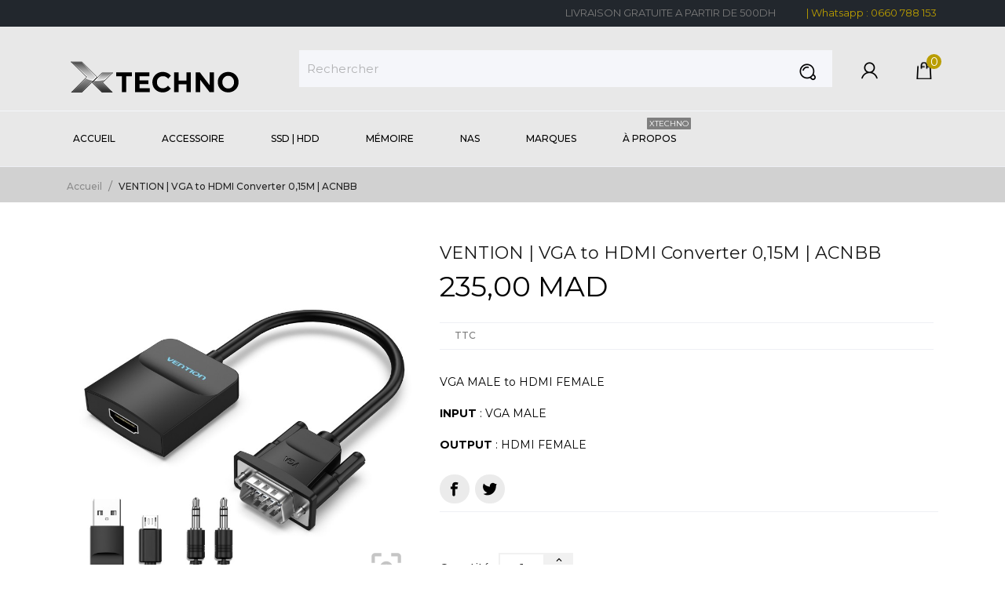

--- FILE ---
content_type: text/html; charset=utf-8
request_url: https://www.xtechno.ma/fr/accueil/462-vention-vga-to-hdmi-cable-015m-acnbb.html
body_size: 28948
content:
<!doctype html><html lang="fr"><head><meta charset="utf-8"><meta http-equiv="x-ua-compatible" content="ie=edge"><link rel="canonical" href="https://www.xtechno.ma/fr/accueil/462-vention-vga-to-hdmi-cable-015m-acnbb.html"><title>VENTION ACNBB | VGA to HDMI FEMALE | CONVERTISSEUR | XTECHNO Morocco</title><meta name="description" content="VENTION Maroc | Cable DISPLAYPORT | Convertisseur | Cable 0.15m | HDMI FEMALE boitier Adaptateur, station d&#039;accueil, Docking station, Prix maroc commander en ligne."><meta name="keywords" content=""><meta name="viewport" content="width=device-width, initial-scale=1"><link rel="icon" type="image/vnd.microsoft.icon" href="/fr/img/favicon.ico?1606693128"><link rel="shortcut icon" type="image/x-icon" href="/fr/img/favicon.ico?1606693128"><link rel="stylesheet" href="//code.ionicframework.com/ionicons/2.0.1/css/ionicons.min.css" type="text/css" media="all"><link rel="stylesheet" href="//fonts.googleapis.com/css?family=Montserrat:300,400,500,600,700,900&amp;amp;subset=latin-ext,vietnamese" type="text/css" media="all"><link rel="stylesheet" href="https://www.xtechno.ma/fr/modules/an_theme/views/css/A.sidebarcart.css+animate.min.css+owl.carousel.min.css,Mcc.jb79MJ_Ags.css.pagespeed.cf.tBGuC855N_.css" type="text/css" media="screen"/><link rel="stylesheet" href="https://www.xtechno.ma/fr/themes/currys/assets/cache/A.theme-b431c5575.css.pagespeed.cf.IdsLGmyAq1.css" type="text/css" media="all"> <script type="text/javascript" src="//vjs.zencdn.net/ie8/1.1.2/videojs-ie8.min.js"></script> <script type="text/javascript" src="//vjs.zencdn.net/5.8.8/video.js"></script> <script type="text/javascript">var ASPath="\/fr\/modules\/pm_advancedsearch4\/";var ASSearchUrl="https:\/\/www.xtechno.ma\/fr\/module\/pm_advancedsearch4\/advancedsearch4";var LS_Meta={"v":"6.6.8"};var as4_orderBySalesAsc="Meilleures ventes en dernier";var as4_orderBySalesDesc="Meilleures ventes en premier";var prestashop={"cart":{"products":[],"totals":{"total":{"type":"total","label":"Total","amount":0,"value":"0,00\u00a0MAD"},"total_including_tax":{"type":"total","label":"Total TTC","amount":0,"value":"0,00\u00a0MAD"},"total_excluding_tax":{"type":"total","label":"Total HT :","amount":0,"value":"0,00\u00a0MAD"}},"subtotals":{"products":{"type":"products","label":"Sous-total","amount":0,"value":"0,00\u00a0MAD"},"discounts":null,"shipping":{"type":"shipping","label":"Livraison","amount":0,"value":"gratuit"},"tax":{"type":"tax","label":"Taxes incluses","amount":0,"value":"0,00\u00a0MAD"}},"products_count":0,"summary_string":"0 articles","vouchers":{"allowed":1,"added":[]},"discounts":[],"minimalPurchase":0,"minimalPurchaseRequired":""},"currency":{"name":"Dirham marocain","iso_code":"MAD","iso_code_num":"504","sign":"MAD"},"customer":{"lastname":null,"firstname":null,"email":null,"birthday":null,"newsletter":null,"newsletter_date_add":null,"optin":null,"website":null,"company":null,"siret":null,"ape":null,"is_logged":false,"gender":{"type":null,"name":null},"addresses":[]},"language":{"name":"Fran\u00e7ais (French)","iso_code":"fr","locale":"fr-FR","language_code":"fr-fr","is_rtl":"0","date_format_lite":"d\/m\/Y","date_format_full":"d\/m\/Y H:i:s","id":2},"page":{"title":"","canonical":null,"meta":{"title":"VENTION ACNBB | VGA to HDMI FEMALE | CONVERTISSEUR | XTECHNO Morocco","description":"VENTION Maroc | Cable DISPLAYPORT | Convertisseur | Cable 0.15m | HDMI FEMALE boitier  Adaptateur, station d'accueil, Docking station, Prix maroc commander en ligne.","keywords":"","robots":"index"},"page_name":"product","body_classes":{"lang-fr":true,"lang-rtl":false,"country-MA":true,"currency-MAD":true,"layout-full-width":true,"page-product":true,"tax-display-enabled":true,"product-id-462":true,"product-VENTION | VGA to HDMI Converter 0,15M | ACNBB":true,"product-id-category-2":true,"product-id-manufacturer-20":true,"product-id-supplier-0":true,"product-available-for-order":true},"admin_notifications":[]},"shop":{"name":"XTECHNO.MA","logo":"\/fr\/img\/my-shop-logo-1524517392.jpg","stores_icon":"\/fr\/img\/logo_stores.png","favicon":"\/fr\/img\/favicon.ico"},"urls":{"base_url":"https:\/\/www.xtechno.ma\/fr\/","current_url":"https:\/\/www.xtechno.ma\/fr\/accueil\/462-vention-vga-to-hdmi-cable-015m-acnbb.html","shop_domain_url":"https:\/\/www.xtechno.ma","img_ps_url":"https:\/\/www.xtechno.ma\/fr\/img\/","img_cat_url":"https:\/\/www.xtechno.ma\/fr\/img\/c\/","img_lang_url":"https:\/\/www.xtechno.ma\/fr\/img\/l\/","img_prod_url":"https:\/\/www.xtechno.ma\/fr\/img\/p\/","img_manu_url":"https:\/\/www.xtechno.ma\/fr\/img\/m\/","img_sup_url":"https:\/\/www.xtechno.ma\/fr\/img\/su\/","img_ship_url":"https:\/\/www.xtechno.ma\/fr\/img\/s\/","img_store_url":"https:\/\/www.xtechno.ma\/fr\/img\/st\/","img_col_url":"https:\/\/www.xtechno.ma\/fr\/img\/co\/","img_url":"https:\/\/www.xtechno.ma\/fr\/themes\/currys\/assets\/img\/","css_url":"https:\/\/www.xtechno.ma\/fr\/themes\/currys\/assets\/css\/","js_url":"https:\/\/www.xtechno.ma\/fr\/themes\/currys\/assets\/js\/","pic_url":"https:\/\/www.xtechno.ma\/fr\/upload\/","pages":{"address":"https:\/\/www.xtechno.ma\/fr\/adresse","addresses":"https:\/\/www.xtechno.ma\/fr\/adresses","authentication":"https:\/\/www.xtechno.ma\/fr\/connexion","cart":"https:\/\/www.xtechno.ma\/fr\/panier","category":"https:\/\/www.xtechno.ma\/fr\/index.php?controller=category","cms":"https:\/\/www.xtechno.ma\/fr\/index.php?controller=cms","contact":"https:\/\/www.xtechno.ma\/fr\/nous-contacter","discount":"https:\/\/www.xtechno.ma\/fr\/reduction","guest_tracking":"https:\/\/www.xtechno.ma\/fr\/suivi-commande-invite","history":"https:\/\/www.xtechno.ma\/fr\/historique-commandes","identity":"https:\/\/www.xtechno.ma\/fr\/identite","index":"https:\/\/www.xtechno.ma\/fr\/","my_account":"https:\/\/www.xtechno.ma\/fr\/mon-compte","order_confirmation":"https:\/\/www.xtechno.ma\/fr\/confirmation-commande","order_detail":"https:\/\/www.xtechno.ma\/fr\/index.php?controller=order-detail","order_follow":"https:\/\/www.xtechno.ma\/fr\/suivi-commande","order":"https:\/\/www.xtechno.ma\/fr\/commande","order_return":"https:\/\/www.xtechno.ma\/fr\/index.php?controller=order-return","order_slip":"https:\/\/www.xtechno.ma\/fr\/avoirs","pagenotfound":"https:\/\/www.xtechno.ma\/fr\/page-introuvable","password":"https:\/\/www.xtechno.ma\/fr\/recuperation-mot-de-passe","pdf_invoice":"https:\/\/www.xtechno.ma\/fr\/index.php?controller=pdf-invoice","pdf_order_return":"https:\/\/www.xtechno.ma\/fr\/index.php?controller=pdf-order-return","pdf_order_slip":"https:\/\/www.xtechno.ma\/fr\/index.php?controller=pdf-order-slip","prices_drop":"https:\/\/www.xtechno.ma\/fr\/promotions","product":"https:\/\/www.xtechno.ma\/fr\/index.php?controller=product","search":"https:\/\/www.xtechno.ma\/fr\/recherche","sitemap":"https:\/\/www.xtechno.ma\/fr\/plan du site","stores":"https:\/\/www.xtechno.ma\/fr\/magasins","supplier":"https:\/\/www.xtechno.ma\/fr\/fournisseur","register":"https:\/\/www.xtechno.ma\/fr\/connexion?create_account=1","order_login":"https:\/\/www.xtechno.ma\/fr\/commande?login=1"},"alternative_langs":{"fr-fr":"https:\/\/www.xtechno.ma\/fr\/accueil\/462-vention-vga-to-hdmi-cable-015m-acnbb.html"},"theme_assets":"\/fr\/themes\/currys\/assets\/","actions":{"logout":"https:\/\/www.xtechno.ma\/fr\/?mylogout="},"no_picture_image":{"bySize":{"small_default":{"url":"https:\/\/www.xtechno.ma\/fr\/img\/p\/fr-default-small_default.jpg","width":98,"height":98},"cart_default":{"url":"https:\/\/www.xtechno.ma\/fr\/img\/p\/fr-default-cart_default.jpg","width":107,"height":107},"menu_default":{"url":"https:\/\/www.xtechno.ma\/fr\/img\/p\/fr-default-menu_default.jpg","width":98,"height":130},"home_default":{"url":"https:\/\/www.xtechno.ma\/fr\/img\/p\/fr-default-home_default.jpg","width":255,"height":255},"home_default_large":{"url":"https:\/\/www.xtechno.ma\/fr\/img\/p\/fr-default-home_default_large.jpg","width":350,"height":350},"medium_default":{"url":"https:\/\/www.xtechno.ma\/fr\/img\/p\/fr-default-medium_default.jpg","width":452,"height":452},"large_default":{"url":"https:\/\/www.xtechno.ma\/fr\/img\/p\/fr-default-large_default.jpg","width":800,"height":800}},"small":{"url":"https:\/\/www.xtechno.ma\/fr\/img\/p\/fr-default-small_default.jpg","width":98,"height":98},"medium":{"url":"https:\/\/www.xtechno.ma\/fr\/img\/p\/fr-default-home_default.jpg","width":255,"height":255},"large":{"url":"https:\/\/www.xtechno.ma\/fr\/img\/p\/fr-default-large_default.jpg","width":800,"height":800},"legend":""}},"configuration":{"display_taxes_label":true,"display_prices_tax_incl":true,"is_catalog":false,"show_prices":true,"opt_in":{"partner":false},"quantity_discount":{"type":"discount","label":"Remise"},"voucher_enabled":1,"return_enabled":1},"field_required":[],"breadcrumb":{"links":[{"title":"Accueil","url":"https:\/\/www.xtechno.ma\/fr\/"},{"title":"VENTION | VGA to HDMI Converter 0,15M | ACNBB","url":"https:\/\/www.xtechno.ma\/fr\/accueil\/462-vention-vga-to-hdmi-cable-015m-acnbb.html"}],"count":2},"link":{"protocol_link":"https:\/\/","protocol_content":"https:\/\/"},"time":1768639244,"static_token":"f683cacd95de05aeb17bf0ceb85c1125","token":"6bb50547e7e62ef87a50e158527ddd19"};var prestashopFacebookAjaxController="https:\/\/www.xtechno.ma\/fr\/module\/ps_facebook\/Ajax";var psemailsubscription_subscription="https:\/\/www.xtechno.ma\/fr\/module\/ps_emailsubscription\/subscription";</script> <script type="text/javascript">var sp_link_base='https://www.xtechno.ma/fr';</script> <script type="text/javascript">function renderDataAjax(jsonData){for(var key in jsonData){if(key=='java_script'){$('body').append(jsonData[key]);}else
if($('#ets_speed_dy_'+key).length)$('#ets_speed_dy_'+key).replaceWith(jsonData[key]);}if($('#header .shopping_cart').length&&$('#header .cart_block').length){var shopping_cart=new HoverWatcher('#header .shopping_cart');var cart_block=new HoverWatcher('#header .cart_block');$("#header .shopping_cart a:first").live("hover",function(){if(ajaxCart.nb_total_products>0||parseInt($('.ajax_cart_quantity').html())>0)$("#header .cart_block").stop(true,true).slideDown(450);},function(){setTimeout(function(){if(!shopping_cart.isHoveringOver()&&!cart_block.isHoveringOver())$("#header .cart_block").stop(true,true).slideUp(450);},200);});}if(jsonData['custom_js'])$('head').append('<script src="'+sp_link_base+'/modules/ets_superspeed/views/js/script_custom.js"></javascript');}</script> <style>.layered_filter_ul .radio,.layered_filter_ul .checkbox{display:inline-block}.ets_speed_dynamic_hook .cart-products-count{display:none!important}.ets_speed_dynamic_hook .ajax_cart_quantity,.ets_speed_dynamic_hook .ajax_cart_product_txt,.ets_speed_dynamic_hook .ajax_cart_product_txt_s{display:none!important}.ets_speed_dynamic_hook .shopping_cart>a:first-child:after{display:none!important}</style> <script type="text/javascript">(window.gaDevIds=window.gaDevIds||[]).push('d6YPbH');(function(i,s,o,g,r,a,m){i['GoogleAnalyticsObject']=r;i[r]=i[r]||function(){(i[r].q=i[r].q||[]).push(arguments)},i[r].l=1*new Date();a=s.createElement(o),m=s.getElementsByTagName(o)[0];a.async=1;a.src=g;m.parentNode.insertBefore(a,m)})(window,document,'script','https://www.google-analytics.com/analytics.js','ga');ga('create','UA-122473364-1','auto');ga('set','anonymizeIp',true);ga('send','pageview');ga('require','ec');</script> <meta name="generator" content="Powered by Creative Slider 6.6.8 - Multi-Purpose, Responsive, Parallax, Mobile-Friendly Slider Module for PrestaShop."/>  <script>!function(f,b,e,v,n,t,s){if(f.fbq)return;n=f.fbq=function(){n.callMethod?n.callMethod.apply(n,arguments):n.queue.push(arguments)};if(!f._fbq)f._fbq=n;n.push=n;n.loaded=!0;n.version='2.0';n.queue=[];t=b.createElement(e);t.async=!0;t.src=v;s=b.getElementsByTagName(e)[0];s.parentNode.insertBefore(t,s)}(window,document,'script','//connect.facebook.net/en_US/fbevents.js');fbq('init','1428395500939586');fbq('track',"PageView");</script> <meta property="og:type" content="product"><meta property="og:url" content="https://www.xtechno.ma/fr/accueil/462-vention-vga-to-hdmi-cable-015m-acnbb.html"><meta property="og:title" content="VENTION ACNBB | VGA to HDMI FEMALE | CONVERTISSEUR | XTECHNO Morocco"><meta property="og:site_name" content="XTECHNO.MA"><meta property="og:description" content="VENTION Maroc | Cable DISPLAYPORT | Convertisseur | Cable 0.15m | HDMI FEMALE boitier Adaptateur, station d&#039;accueil, Docking station, Prix maroc commander en ligne."><meta property="og:image" content="https://www.xtechno.ma/fr/2337-large_default/vention-vga-to-hdmi-cable-015m-acnbb.jpg"><meta property="product:pretax_price:amount" content="195.833333"><meta property="product:pretax_price:currency" content="MAD"><meta property="product:price:amount" content="235"><meta property="product:price:currency" content="MAD"></head><body id="product" class="lang-fr country-ma currency-mad layout-full-width page-product tax-display-enabled product-id-462 product-vention-vga-to-hdmi-converter-0-15m-acnbb product-id-category-2 product-id-manufacturer-20 product-id-supplier-0 product-available-for-order mCustomScrollbar"><main><header id="header" class="header-page"><div class="header-banner"></div><nav class="header-nav"><div class="container"><div class="row"><div class="hidden-md-down header-nav-inside vertical-center"><div class="col-md-6 col-xs-12"></div><div class="col-md-6 right-nav"><div class="headerlink"> <span>LIVRAISON GRATUITE A PARTIR DE 500DH</span><a href="https://wa.me/message/PIGXEUS5W7UOK1"> <span>| Whatsapp : 0660 788 153</span> </a></div></div></div><div class="hidden-lg-up text-sm-center mobile"><div class="float-xs-left" id="menu-icon"> <i class="material-icons d-inline">&#xE5D2;</i></div><div class="float-xs-right" id="_mobile_cart"></div><div class="top-logo" id="_mobile_logo"></div><div class="clearfix"></div></div></div></div> </nav><div class="header-top"><div class="middle-header"><div class="container"><div class="vertical-center header-top-wrapper"><div class="col-md-3 hidden-md-down vertical-center logo-desktop" id="_desktop_logo"> <a href="https://www.xtechno.ma/fr/"> <img class="logo img-responsive" src="[data-uri]" alt="XTECHNO.MA"> </a></div><div class="col-md-9 col-xs-12 position-static"><div class="row vertical-center header-top-right"><div class="search-block col-md-10 col-sm-12"><div id="_desktop_search" class="desktop-search-block"><div id="search_widget" class="search-widget" data-search-controller-url="//www.xtechno.ma/fr/recherche"><form method="get" action="//www.xtechno.ma/fr/recherche"> <input type="hidden" name="controller" value="search"> <input type="text" name="s" value="" placeholder="Rechercher"> <button type="submit"> <span class="search-image"></span> </button></form></div></div></div><div id="_desktop_user_info"><div class="user-info"> <a href="https://www.xtechno.ma/fr/mon-compte" title="Identifiez-vous" rel="nofollow"> <span class="sign_in-image"></span> <span class="hidden-lg-up">Connexion</span> </a></div></div><div id="_desktop_cart"><div class="blockcart cart-preview js-sidebar-cart-trigger inactive" data-refresh-url="//www.xtechno.ma/fr/module/ps_shoppingcart/ajax"><div class="header"> <a class="blockcart-link" rel="nofollow" href="//www.xtechno.ma/fr/panier?action=show"> <span class="shoppingcart-image"></span> <span class="cart-products-count">0</span> </a></div><div class="cart-dropdown js-cart-source hidden-xs-up"><div class="cart-dropdown-wrapper"><div class="cart-title"><h4 class="text-center">Panier</h4></div><div class="no-items"> Il n'y a plus d'articles dans votre panier</div></div></div></div></div><div class="clearfix"></div></div></div></div></div></div><div class="container"><div class="row"><div class="col-md-12"><div class="amega-menu hidden-md-down"><div id="amegamenu" class=""><ul class="anav-top"><li class="amenu-item mm-1 "> <a href="https://www.xtechno.ma/fr/" class="amenu-link"> Accueil </a></li><li class="amenu-item mm-9 plex"> <a href="https://www.xtechno.ma/fr/22-accessoires" class="amenu-link"> Accessoire </a> <span class="mobile-toggle-plus"><i class="caret-down-icon"></i></span><div class="adropdown adropdown-5"><div class="dropdown-bgimage"></div><div class="dropdown-content acontent-1 dd-7"><div class="categories-grid"><div class="category-item level-1"><h5 class="category-title"><a href="https://www.xtechno.ma/fr/23-hub-usb-type-c" title="Hub USB | Type-C">Hub USB | Type-C</a></h5></div></div></div><div class="dropdown-content acontent-1 dd-8"><div class="categories-grid"><div class="category-item level-1"><h5 class="category-title"><a href="https://www.xtechno.ma/fr/40-lecteur-carte" title="Lecteur Carte">Lecteur Carte</a></h5></div></div></div><div class="dropdown-content acontent-1 dd-9"><div class="categories-grid"><div class="category-item level-1"><h5 class="category-title"><a href="https://www.xtechno.ma/fr/12-boitier-hddssd" title="Boitier HDD/SSD">Boitier HDD/SSD</a></h5></div></div></div><div class="dropdown-content acontent-1 dd-10"><div class="categories-grid"><div class="category-item level-1"><h5 class="category-title"><a href="https://www.xtechno.ma/fr/43-audio-video" title="Audio | Video">Audio | Video</a></h5></div></div></div></div></li><li class="amenu-item mm-11 plex"> <a href="https://www.xtechno.ma/fr/50-ssd-hdd" class="amenu-link"> SSD | HDD </a> <span class="mobile-toggle-plus"><i class="caret-down-icon"></i></span><div class="adropdown adropdown-5"><div class="dropdown-bgimage"></div><div class="dropdown-content acontent-1 dd-4"><div class="categories-grid"><div class="category-item level-1"><h5 class="category-title"><a href="https://www.xtechno.ma/fr/16-hdd-interne" title="HDD INTERNE">HDD INTERNE</a></h5></div></div></div><div class="dropdown-content acontent-1 dd-11"><div class="categories-grid"><div class="category-item level-1"><h5 class="category-title"><a href="https://www.xtechno.ma/fr/15-ssd-interne-maroc" title="SSD INTERNE">SSD INTERNE</a></h5></div></div></div><div class="dropdown-content acontent-1 dd-13"><div class="categories-grid"><div class="category-item level-1"><h5 class="category-title"><a href="https://www.xtechno.ma/fr/26-ssd-externe" title="SSD EXTERNE">SSD EXTERNE</a></h5></div></div></div><div class="dropdown-content acontent-1 dd-6"><div class="categories-grid"><div class="category-item level-1"><h5 class="category-title"><a href="https://www.xtechno.ma/fr/17-hdd-externe" title="HDD EXTERNE">HDD EXTERNE</a></h5></div></div></div><div class="dropdown-content acontent-1 dd-36"><div class="categories-grid"><div class="category-item level-1"><h5 class="category-title"><a href="https://www.xtechno.ma/fr/31-sd-micro-sd" title="SD & MICRO SD">SD & MICRO SD</a></h5></div></div></div></div></li><li class="amenu-item mm-14 plex"> <a href="#" class="amenu-link"> Mémoire </a> <span class="mobile-toggle-plus"><i class="caret-down-icon"></i></span><div class="adropdown adropdown-5"><div class="dropdown-bgimage"></div><div class="dropdown-content acontent-1 dd-38"><div class="categories-grid"><div class="category-item level-1"><h5 class="category-title"><a href="https://www.xtechno.ma/fr/29-RAM" title="RAM">RAM</a></h5></div></div></div><div class="dropdown-content acontent-1 dd-39"><div class="categories-grid"><div class="category-item level-1"><h5 class="category-title"><a href="https://www.xtechno.ma/fr/31-sd-micro-sd" title="SD & MICRO SD">SD & MICRO SD</a></h5></div></div></div><div class="dropdown-content acontent-1 dd-43"><div class="categories-grid"><div class="category-item level-1"><h5 class="category-title"><a href="https://www.xtechno.ma/fr/33-cle-usb" title="CLE USB">CLE USB</a></h5></div></div></div></div></li><li class="amenu-item mm-3 "> <a href="https://www.xtechno.ma/fr/27-nas" class="amenu-link"> NAS </a></li><li class="amenu-item mm-10 plex"> <a href="#" class="amenu-link"> MARQUES </a> <span class="mobile-toggle-plus"><i class="caret-down-icon"></i></span><div class="adropdown adropdown-4"><div class="dropdown-bgimage"></div><div class="dropdown-content acontent-1 dd-29"><div class="manufacturers-grid"><div class="manufacturer-item brand-base"><div class="left-side"><div class="logo"><a href="https://www.xtechno.ma/fr/13_hiksemi" title=""><img class="img-fluid" src="[data-uri]" alt=""/></a></div></div><div class="middle-side"><a class="product-name" href="https://www.xtechno.ma/fr/13_hiksemi" title="">HIKSEMI</a></div></div></div></div><div class="dropdown-content acontent-1 dd-30"><div class="manufacturers-grid"><div class="manufacturer-item brand-base"><div class="left-side"><div class="logo"><a href="https://www.xtechno.ma/fr/23_uvantec" title=""><img class="img-fluid" src="[data-uri]" alt=""/></a></div></div><div class="middle-side"><a class="product-name" href="https://www.xtechno.ma/fr/23_uvantec" title="">UVANTEC</a></div></div></div></div><div class="dropdown-content acontent-1 dd-31"><div class="manufacturers-grid"><div class="manufacturer-item brand-base"><div class="left-side"><div class="logo"><a href="https://www.xtechno.ma/fr/7_synology" title=""><img class="img-fluid" src="https://www.xtechno.ma/fr/img/m/x7.jpg.pagespeed.ic.CXaL-IrlD9.webp" alt=""/></a></div></div><div class="middle-side"><a class="product-name" href="https://www.xtechno.ma/fr/7_synology" title="">Synology</a></div></div></div></div><div class="dropdown-content acontent-1 dd-37"><div class="manufacturers-grid"><div class="manufacturer-item brand-base"><div class="left-side"><div class="logo"><a href="https://www.xtechno.ma/fr/20_vention" title=""><img class="img-fluid" src="[data-uri]" alt=""/></a></div></div><div class="middle-side"><a class="product-name" href="https://www.xtechno.ma/fr/20_vention" title="">VENTION</a></div></div></div></div><div class="dropdown-content acontent-1 dd-32"><div class="manufacturers-grid"><div class="manufacturer-item brand-base"><div class="left-side"><div class="logo"><a href="https://www.xtechno.ma/fr/16_crucial" title=""><img class="img-fluid" src="[data-uri]" alt=""/></a></div></div><div class="middle-side"><a class="product-name" href="https://www.xtechno.ma/fr/16_crucial" title="">Crucial</a></div></div></div></div><div class="dropdown-content acontent-1 dd-34"><div class="manufacturers-grid"><div class="manufacturer-item brand-base"><div class="left-side"><div class="logo"><a href="https://www.xtechno.ma/fr/18_ezviz" title=""><img class="img-fluid" src="[data-uri]" alt=""/></a></div></div><div class="middle-side"><a class="product-name" href="https://www.xtechno.ma/fr/18_ezviz" title="">Ezviz</a></div></div></div></div><div class="dropdown-content acontent-1 dd-33"><div class="manufacturers-grid"><div class="manufacturer-item brand-base"><div class="left-side"><div class="logo"><a href="https://www.xtechno.ma/fr/5_seagate" title=""><img class="img-fluid" src="https://www.xtechno.ma/fr/img/m/x5.jpg.pagespeed.ic.Rkd8M74jHZ.webp" alt=""/></a></div></div><div class="middle-side"><a class="product-name" href="https://www.xtechno.ma/fr/5_seagate" title="">Seagate</a></div></div></div></div><div class="dropdown-content acontent-1 dd-27"><div class="manufacturers-grid"><div class="manufacturer-item brand-base"><div class="left-side"><div class="logo"><a href="https://www.xtechno.ma/fr/6_western-digital" title=""><img class="img-fluid" src="https://www.xtechno.ma/fr/img/m/x6.jpg.pagespeed.ic.sCe6loX4wl.webp" alt=""/></a></div></div><div class="middle-side"><a class="product-name" href="https://www.xtechno.ma/fr/6_western-digital" title="">Western Digital</a></div></div></div></div></div></li><li class="amenu-item mm-2 plex"> <a href="https://www.xtechno.ma/fr/content/11-a-propos" class="amenu-link"> À propos <sup style="background-color: #7f7f7f; color: #7f7f7f;"><span>XTECHNO</span></sup> </a> <span class="mobile-toggle-plus"><i class="caret-down-icon"></i></span><div class="adropdown adropdown-5"><div class="dropdown-bgimage"></div><div class="dropdown-content acontent-4 dd-1"><div class="html-item typo"><p class="page-subheading" style="box-sizing: inherit; margin-top: 0px; margin-bottom: 0.5rem; font-family: Montserrat, sans-serif; font-weight: 400; line-height: normal; font-size: 24px; text-align: justify;"></p><p style="box-sizing: inherit; margin-top: 0px; margin-bottom: 1rem; font-size: 13px; line-height: 20px; font-family: Montserrat, sans-serif; text-align: justify;">XTECHNO est spécialisée dans la distribution de périphériques, accessoires informatiques, composants électroniques, produits de stockage et réseaux informatique. <a href="https://www.xtechno.ma/fr/content/11-a-propos">en savoir plus..</a></p></div></div></div></li></ul></div></div></div></div></div><div id="mobile_top_menu_wrapper" class="hidden-lg-up" style="display:none;"><div class="js-top-menu mobile" id="_mobile_top_menu"></div><div class="js-top-menu-bottom"><div class="mobile-amega-menu"><div id="mobile-amegamenu"><ul class="anav-top anav-mobile"><li class="amenu-item mm-1 "><div class="mobile_item_wrapper"> <a href="https://www.xtechno.ma/fr/" class="amenu-link"> <span>Accueil</span> </a></div></li><li class="amenu-item mm-9 plex"><div class="mobile_item_wrapper"> <a href="https://www.xtechno.ma/fr/22-accessoires" class="amenu-link"> <span>Accessoire</span> <span class="mobile-toggle-plus d-flex align-items-center justify-content-center"><i class="caret-down-icon"></i></span> </a> <i class="material-icons arrow_down">&#xE313;</i> <i class="material-icons arrow_up">&#xE316;</i></div><div class="adropdown-mobile"><div class="dropdown-content dd-7"><div class="category-item level-1"><h5 class="category-title"><a href="https://www.xtechno.ma/fr/23-hub-usb-type-c" title="Hub USB | Type-C">Hub USB | Type-C</a></h5></div></div><div class="dropdown-content dd-8"><div class="category-item level-1"><h5 class="category-title"><a href="https://www.xtechno.ma/fr/40-lecteur-carte" title="Lecteur Carte">Lecteur Carte</a></h5></div></div><div class="dropdown-content dd-9"><div class="category-item level-1"><h5 class="category-title"><a href="https://www.xtechno.ma/fr/12-boitier-hddssd" title="Boitier HDD/SSD">Boitier HDD/SSD</a></h5></div></div><div class="dropdown-content dd-10"><div class="category-item level-1"><h5 class="category-title"><a href="https://www.xtechno.ma/fr/43-audio-video" title="Audio | Video">Audio | Video</a></h5></div></div></div></li><li class="amenu-item mm-11 plex"><div class="mobile_item_wrapper"> <a href="https://www.xtechno.ma/fr/50-ssd-hdd" class="amenu-link"> <span>SSD | HDD</span> <span class="mobile-toggle-plus d-flex align-items-center justify-content-center"><i class="caret-down-icon"></i></span> </a> <i class="material-icons arrow_down">&#xE313;</i> <i class="material-icons arrow_up">&#xE316;</i></div><div class="adropdown-mobile"><div class="dropdown-content dd-4"><div class="category-item level-1"><h5 class="category-title"><a href="https://www.xtechno.ma/fr/16-hdd-interne" title="HDD INTERNE">HDD INTERNE</a></h5></div></div><div class="dropdown-content dd-11"><div class="category-item level-1"><h5 class="category-title"><a href="https://www.xtechno.ma/fr/15-ssd-interne-maroc" title="SSD INTERNE">SSD INTERNE</a></h5></div></div><div class="dropdown-content dd-13"><div class="category-item level-1"><h5 class="category-title"><a href="https://www.xtechno.ma/fr/26-ssd-externe" title="SSD EXTERNE">SSD EXTERNE</a></h5></div></div><div class="dropdown-content dd-6"><div class="category-item level-1"><h5 class="category-title"><a href="https://www.xtechno.ma/fr/17-hdd-externe" title="HDD EXTERNE">HDD EXTERNE</a></h5></div></div><div class="dropdown-content dd-36"><div class="category-item level-1"><h5 class="category-title"><a href="https://www.xtechno.ma/fr/31-sd-micro-sd" title="SD & MICRO SD">SD & MICRO SD</a></h5></div></div></div></li><li class="amenu-item mm-14 plex"><div class="mobile_item_wrapper"> <a href="#" class="amenu-link"> <span>Mémoire</span> <span class="mobile-toggle-plus d-flex align-items-center justify-content-center"><i class="caret-down-icon"></i></span> </a> <i class="material-icons arrow_down">&#xE313;</i> <i class="material-icons arrow_up">&#xE316;</i></div><div class="adropdown-mobile"><div class="dropdown-content dd-38"><div class="category-item level-1"><h5 class="category-title"><a href="https://www.xtechno.ma/fr/29-RAM" title="RAM">RAM</a></h5></div></div><div class="dropdown-content dd-39"><div class="category-item level-1"><h5 class="category-title"><a href="https://www.xtechno.ma/fr/31-sd-micro-sd" title="SD & MICRO SD">SD & MICRO SD</a></h5></div></div><div class="dropdown-content dd-43"><div class="category-item level-1"><h5 class="category-title"><a href="https://www.xtechno.ma/fr/33-cle-usb" title="CLE USB">CLE USB</a></h5></div></div></div></li><li class="amenu-item mm-3 "><div class="mobile_item_wrapper"> <a href="https://www.xtechno.ma/fr/27-nas" class="amenu-link"> <span>NAS</span> </a></div></li><li class="amenu-item mm-10 plex"><div class="mobile_item_wrapper"> <a href="#" class="amenu-link"> <span>MARQUES</span> <span class="mobile-toggle-plus d-flex align-items-center justify-content-center"><i class="caret-down-icon"></i></span> </a> <i class="material-icons arrow_down">&#xE313;</i> <i class="material-icons arrow_up">&#xE316;</i></div><div class="adropdown-mobile"><div class="dropdown-content dd-29"><div class="manufacturers-grid"><div class="manufacturer-item"><div class="left-side"><div class="logo"><a href="https://www.xtechno.ma/fr/13_hiksemi" title=""><img class="img-fluid" src="[data-uri]" alt=""/></a></div></div><div class="middle-side"><a class="manufacturer-name" href="https://www.xtechno.ma/fr/13_hiksemi" title="">HIKSEMI</a></div></div></div></div><div class="dropdown-content dd-30"><div class="manufacturers-grid"><div class="manufacturer-item"><div class="left-side"><div class="logo"><a href="https://www.xtechno.ma/fr/23_uvantec" title=""><img class="img-fluid" src="[data-uri]" alt=""/></a></div></div><div class="middle-side"><a class="manufacturer-name" href="https://www.xtechno.ma/fr/23_uvantec" title="">UVANTEC</a></div></div></div></div><div class="dropdown-content dd-31"><div class="manufacturers-grid"><div class="manufacturer-item"><div class="left-side"><div class="logo"><a href="https://www.xtechno.ma/fr/7_synology" title=""><img class="img-fluid" src="https://www.xtechno.ma/fr/img/m/x7.jpg.pagespeed.ic.CXaL-IrlD9.webp" alt=""/></a></div></div><div class="middle-side"><a class="manufacturer-name" href="https://www.xtechno.ma/fr/7_synology" title="">Synology</a></div></div></div></div><div class="dropdown-content dd-37"><div class="manufacturers-grid"><div class="manufacturer-item"><div class="left-side"><div class="logo"><a href="https://www.xtechno.ma/fr/20_vention" title=""><img class="img-fluid" src="[data-uri]" alt=""/></a></div></div><div class="middle-side"><a class="manufacturer-name" href="https://www.xtechno.ma/fr/20_vention" title="">VENTION</a></div></div></div></div><div class="dropdown-content dd-32"><div class="manufacturers-grid"><div class="manufacturer-item"><div class="left-side"><div class="logo"><a href="https://www.xtechno.ma/fr/16_crucial" title=""><img class="img-fluid" src="[data-uri]" alt=""/></a></div></div><div class="middle-side"><a class="manufacturer-name" href="https://www.xtechno.ma/fr/16_crucial" title="">Crucial</a></div></div></div></div><div class="dropdown-content dd-34"><div class="manufacturers-grid"><div class="manufacturer-item"><div class="left-side"><div class="logo"><a href="https://www.xtechno.ma/fr/18_ezviz" title=""><img class="img-fluid" src="[data-uri]" alt=""/></a></div></div><div class="middle-side"><a class="manufacturer-name" href="https://www.xtechno.ma/fr/18_ezviz" title="">Ezviz</a></div></div></div></div><div class="dropdown-content dd-33"><div class="manufacturers-grid"><div class="manufacturer-item"><div class="left-side"><div class="logo"><a href="https://www.xtechno.ma/fr/5_seagate" title=""><img class="img-fluid" src="https://www.xtechno.ma/fr/img/m/x5.jpg.pagespeed.ic.Rkd8M74jHZ.webp" alt=""/></a></div></div><div class="middle-side"><a class="manufacturer-name" href="https://www.xtechno.ma/fr/5_seagate" title="">Seagate</a></div></div></div></div><div class="dropdown-content dd-27"><div class="manufacturers-grid"><div class="manufacturer-item"><div class="left-side"><div class="logo"><a href="https://www.xtechno.ma/fr/6_western-digital" title=""><img class="img-fluid" src="https://www.xtechno.ma/fr/img/m/x6.jpg.pagespeed.ic.sCe6loX4wl.webp" alt=""/></a></div></div><div class="middle-side"><a class="manufacturer-name" href="https://www.xtechno.ma/fr/6_western-digital" title="">Western Digital</a></div></div></div></div></div></li><li class="amenu-item mm-2 plex"><div class="mobile_item_wrapper"> <a href="https://www.xtechno.ma/fr/content/11-a-propos" class="amenu-link"> <span>À propos</span> <sup style="background-color: #7f7f7f; color: #7f7f7f;"><span>XTECHNO</span></sup> <span class="mobile-toggle-plus d-flex align-items-center justify-content-center"><i class="caret-down-icon"></i></span> </a> <i class="material-icons arrow_down">&#xE313;</i> <i class="material-icons arrow_up">&#xE316;</i></div><div class="adropdown-mobile"><div class="dropdown-content dd-1"><div class="html-item typo"><p class="page-subheading" style="box-sizing: inherit; margin-top: 0px; margin-bottom: 0.5rem; font-family: Montserrat, sans-serif; font-weight: 400; line-height: normal; font-size: 24px; text-align: justify;"></p><p style="box-sizing: inherit; margin-top: 0px; margin-bottom: 1rem; font-size: 13px; line-height: 20px; font-family: Montserrat, sans-serif; text-align: justify;">XTECHNO est spécialisée dans la distribution de périphériques, accessoires informatiques, composants électroniques, produits de stockage et réseaux informatique. <a href="https://www.xtechno.ma/fr/content/11-a-propos">en savoir plus..</a></p></div></div></div></li></ul></div></div><div id="_mobile_user_info"></div><div id="_mobile_currency_selector"></div><div id="_mobile_language_selector"></div><div id="_mobile_contact_link"></div></div></div></div> </header> <aside id="notifications"><div class="container"></div> </aside><div class="breadcrumb-wrapper"><div class="container"> <nav data-depth="2" class="breadcrumb hidden-sm-down"><ol itemscope itemtype="http://schema.org/BreadcrumbList"><li itemprop="itemListElement" itemscope itemtype="http://schema.org/ListItem"> <a itemprop="item" href="https://www.xtechno.ma/fr/"> <span itemprop="name">Accueil</span> </a><meta itemprop="position" content="1"></li><li itemprop="itemListElement" itemscope itemtype="http://schema.org/ListItem"> <a itemprop="item" href="https://www.xtechno.ma/fr/accueil/462-vention-vga-to-hdmi-cable-015m-acnbb.html"> <span itemprop="name">VENTION | VGA to HDMI Converter 0,15M | ACNBB</span> </a><meta itemprop="position" content="2"></li></ol> </nav></div></div> <section id="wrapper"><div class="container"><div><div id="content-wrapper"><section id="main" itemscope itemtype="https://schema.org/Product"><meta itemprop="url" content="https://www.xtechno.ma/fr/accueil/462-vention-vga-to-hdmi-cable-015m-acnbb.html"><div class="row"><div class="col-md-5"> <section class="page-content" id="content"><ul class="product-flags static"></ul><div class="images-container"><div class="product-cover"> <img class="js-qv-product-cover" src="https://www.xtechno.ma/fr/2337-large_default/vention-vga-to-hdmi-cable-015m-acnbb.jpg" alt="" title="" style="width:100%;" itemprop="image"><div class="layer hidden-sm-down" data-toggle="modal" data-target="#product-modal"> <i class="material-icons">&#xE3B5;</i></div> <a href="https://www.xtechno.ma/fr/accueil/462-vention-vga-to-hdmi-cable-015m-acnbb.html"><ul class="product-flags"></ul> </a></div><div class="js-qv-mask mask"><ul class="product-images js-qv-product-images"><li class="thumb-container"> <img class="thumb js-thumb selected " data-image-medium-src="https://www.xtechno.ma/fr/2337-medium_default/vention-vga-to-hdmi-cable-015m-acnbb.jpg" data-image-large-src="https://www.xtechno.ma/fr/2337-large_default/vention-vga-to-hdmi-cable-015m-acnbb.jpg" src="https://www.xtechno.ma/fr/2337-home_default/vention-vga-to-hdmi-cable-015m-acnbb.jpg" alt="" title="" width="100" itemprop="image"></li><li class="thumb-container"> <img class="thumb js-thumb " data-image-medium-src="https://www.xtechno.ma/fr/2338-medium_default/vention-vga-to-hdmi-cable-015m-acnbb.jpg" data-image-large-src="https://www.xtechno.ma/fr/2338-large_default/vention-vga-to-hdmi-cable-015m-acnbb.jpg" src="https://www.xtechno.ma/fr/2338-home_default/vention-vga-to-hdmi-cable-015m-acnbb.jpg" alt="" title="" width="100" itemprop="image"></li><li class="thumb-container"> <img class="thumb js-thumb " data-image-medium-src="https://www.xtechno.ma/fr/2339-medium_default/vention-vga-to-hdmi-cable-015m-acnbb.jpg" data-image-large-src="https://www.xtechno.ma/fr/2339-large_default/vention-vga-to-hdmi-cable-015m-acnbb.jpg" src="https://www.xtechno.ma/fr/2339-home_default/vention-vga-to-hdmi-cable-015m-acnbb.jpg" alt="" title="" width="100" itemprop="image"></li><li class="thumb-container"> <img class="thumb js-thumb " data-image-medium-src="https://www.xtechno.ma/fr/2340-medium_default/vention-vga-to-hdmi-cable-015m-acnbb.jpg" data-image-large-src="https://www.xtechno.ma/fr/2340-large_default/vention-vga-to-hdmi-cable-015m-acnbb.jpg" src="https://www.xtechno.ma/fr/2340-home_default/vention-vga-to-hdmi-cable-015m-acnbb.jpg" alt="" title="" width="100" itemprop="image"></li><li class="thumb-container"> <img class="thumb js-thumb " data-image-medium-src="https://www.xtechno.ma/fr/2341-medium_default/vention-vga-to-hdmi-cable-015m-acnbb.jpg" data-image-large-src="https://www.xtechno.ma/fr/2341-large_default/vention-vga-to-hdmi-cable-015m-acnbb.jpg" src="https://www.xtechno.ma/fr/2341-home_default/vention-vga-to-hdmi-cable-015m-acnbb.jpg" alt="" title="" width="100" itemprop="image"></li><li class="thumb-container"> <img class="thumb js-thumb " data-image-medium-src="https://www.xtechno.ma/fr/2342-medium_default/vention-vga-to-hdmi-cable-015m-acnbb.jpg" data-image-large-src="https://www.xtechno.ma/fr/2342-large_default/vention-vga-to-hdmi-cable-015m-acnbb.jpg" src="https://www.xtechno.ma/fr/2342-home_default/vention-vga-to-hdmi-cable-015m-acnbb.jpg" alt="" title="" width="100" itemprop="image"></li><li class="thumb-container"> <img class="thumb js-thumb " data-image-medium-src="https://www.xtechno.ma/fr/2343-medium_default/vention-vga-to-hdmi-cable-015m-acnbb.jpg" data-image-large-src="https://www.xtechno.ma/fr/2343-large_default/vention-vga-to-hdmi-cable-015m-acnbb.jpg" src="https://www.xtechno.ma/fr/2343-home_default/vention-vga-to-hdmi-cable-015m-acnbb.jpg" alt="" title="" width="100" itemprop="image"></li><li class="thumb-container"> <img class="thumb js-thumb " data-image-medium-src="https://www.xtechno.ma/fr/2344-medium_default/vention-vga-to-hdmi-cable-015m-acnbb.jpg" data-image-large-src="https://www.xtechno.ma/fr/2344-large_default/vention-vga-to-hdmi-cable-015m-acnbb.jpg" src="https://www.xtechno.ma/fr/2344-home_default/vention-vga-to-hdmi-cable-015m-acnbb.jpg" alt="" title="" width="100" itemprop="image"></li><li class="thumb-container"> <img class="thumb js-thumb " data-image-medium-src="https://www.xtechno.ma/fr/2345-medium_default/vention-vga-to-hdmi-cable-015m-acnbb.jpg" data-image-large-src="https://www.xtechno.ma/fr/2345-large_default/vention-vga-to-hdmi-cable-015m-acnbb.jpg" src="https://www.xtechno.ma/fr/2345-home_default/vention-vga-to-hdmi-cable-015m-acnbb.jpg" alt="" title="" width="100" itemprop="image"></li><li class="thumb-container"> <img class="thumb js-thumb " data-image-medium-src="https://www.xtechno.ma/fr/2346-medium_default/vention-vga-to-hdmi-cable-015m-acnbb.jpg" data-image-large-src="https://www.xtechno.ma/fr/2346-large_default/vention-vga-to-hdmi-cable-015m-acnbb.jpg" src="https://www.xtechno.ma/fr/2346-home_default/vention-vga-to-hdmi-cable-015m-acnbb.jpg" alt="" title="" width="100" itemprop="image"></li><li class="thumb-container"> <img class="thumb js-thumb " data-image-medium-src="https://www.xtechno.ma/fr/2347-medium_default/vention-vga-to-hdmi-cable-015m-acnbb.jpg" data-image-large-src="https://www.xtechno.ma/fr/2347-large_default/vention-vga-to-hdmi-cable-015m-acnbb.jpg" src="https://www.xtechno.ma/fr/2347-home_default/vention-vga-to-hdmi-cable-015m-acnbb.jpg" alt="" title="" width="100" itemprop="image"></li></ul></div></div><div class="scroll-box-arrows"> <i class="material-icons left">&#xE314;</i> <i class="material-icons right">&#xE315;</i></div> </section></div><div class="col-md-7"><h1 class="h1" itemprop="name">VENTION | VGA to HDMI Converter 0,15M | ACNBB</h1><div class="product-prices"><div class="product-price h5 " itemprop="offers" itemscope itemtype="https://schema.org/Offer"><link itemprop="availability" href="https://schema.org/InStock"/><meta itemprop="priceCurrency" content="MAD"><div class="current-price"> <span itemprop="price" content="235">235,00&nbsp;MAD</span></div></div><div class="tax-shipping-delivery-label"> TTC</div></div><div class="product-information"><div id="product-description-short-462" itemprop="description"><p style="margin-top:0px;font-size:14px;line-height:1.8;font-family:Montserrat, sans-serif;">VGA&nbsp;MALE&nbsp;to&nbsp;HDMI FEMALE</p><p style="margin-top:0px;font-size:14px;line-height:1.8;font-family:Montserrat, sans-serif;"><strong>INPUT</strong> :&nbsp;VGA MALE</p><p style="margin-top:0px;font-size:14px;line-height:1.8;font-family:Montserrat, sans-serif;"><strong>OUTPUT</strong> : HDMI FEMALE</p></div><div class="product-additional-info"><div class="social-sharing"><ul><li class="facebook"> <a href="https://www.facebook.com/sharer.php?u=https%3A%2F%2Fwww.xtechno.ma%2Ffr%2Faccueil%2F462-vention-vga-to-hdmi-cable-015m-acnbb.html" title="Partager" target="_blank"> <span class="anicon-facebook"></span> <span class="social-sharing-label">Partager</span> </a></li><li class="twitter"> <a href="https://twitter.com/intent/tweet?text=VENTION+%7C+VGA+to+HDMI+Converter+0%2C15M+%7C+ACNBB https%3A%2F%2Fwww.xtechno.ma%2Ffr%2Faccueil%2F462-vention-vga-to-hdmi-cable-015m-acnbb.html" title="Tweet" target="_blank"> <span class="anicon-twitter"></span> <span class="social-sharing-label">Tweet</span> </a></li></ul></div></div><div class="product-actions"><form action="https://www.xtechno.ma/fr/panier" method="post" id="add-to-cart-or-refresh"> <input type="hidden" name="token" value="f683cacd95de05aeb17bf0ceb85c1125"> <input type="hidden" name="id_product" value="462" id="product_page_product_id"> <input type="hidden" name="id_customization" value="0" id="product_customization_id"><div class="product-variants"></div> <section class="product-discounts"> </section><div class="product-add-to-cart"><div class="product-variants-item"> <span class="control-label">Quantité</span><div class="qty"> <input type="text" name="qty" id="quantity_wanted" value="1" class="input-group" min="1" aria-label="Quantité"></div></div><div class="quantity_availability"><div class="product-quantity clearfix"><div class="add"> <button class="btn btn-primary add-to-cart" data-button-action="add-to-cart" type="submit"> Ajouter au panier </button></div></div> <span id="product-availability"> <i class="material-icons product-available">&#xE5CA;</i> En stock </span></div><p class="product-minimal-quantity"></p></div> <input class="product-refresh ps-hidden-by-js" name="refresh" type="submit" value="Rafraîchir"></form></div><div class="anthemeblocks-reassurance"><ul><li><div class="anthemeblocks-reassurance-item"><div class="reassureance-wrap"> <figure><img src="[data-uri]" alt="Paiement sécurisé"></figure> <span>Paiement sécurisé</span></div></div></li><li><div class="anthemeblocks-reassurance-item"><div class="reassureance-wrap"> <figure><img src="[data-uri]" alt="Support 24/7"></figure> <span>Support 24/7</span></div></div></li><li><div class="anthemeblocks-reassurance-item"><div class="reassureance-wrap"> <figure><img src="[data-uri]" alt="Livraison rapide"></figure> <span>Livraison rapide</span></div></div></li></ul></div></div></div></div><div class="tabs"><ul class="nav nav-tabs" role="tablist"><li class="nav-item"> <a class="nav-link active" data-toggle="tab" href="#product-details" role="tab" aria-controls="product-details" aria-selected="true">Détails du produit</a></li></ul><div class="tab-content" id="tab-content"><div class="tab-pane fade in" id="description" role="tabpanel"><div class="product-description"></div></div><div class="tab-pane fade in active" id="product-details" data-product="{&quot;id_shop_default&quot;:&quot;1&quot;,&quot;id_manufacturer&quot;:&quot;20&quot;,&quot;id_supplier&quot;:&quot;0&quot;,&quot;reference&quot;:&quot;ACNBB&quot;,&quot;is_virtual&quot;:&quot;0&quot;,&quot;delivery_in_stock&quot;:&quot;&quot;,&quot;delivery_out_stock&quot;:&quot;&quot;,&quot;id_category_default&quot;:&quot;2&quot;,&quot;on_sale&quot;:&quot;0&quot;,&quot;online_only&quot;:&quot;0&quot;,&quot;ecotax&quot;:0,&quot;minimal_quantity&quot;:&quot;1&quot;,&quot;low_stock_threshold&quot;:null,&quot;low_stock_alert&quot;:&quot;0&quot;,&quot;price&quot;:&quot;235,00\u00a0MAD&quot;,&quot;unity&quot;:&quot;&quot;,&quot;unit_price_ratio&quot;:&quot;0.000000&quot;,&quot;additional_shipping_cost&quot;:&quot;0.00&quot;,&quot;customizable&quot;:&quot;0&quot;,&quot;text_fields&quot;:&quot;0&quot;,&quot;uploadable_files&quot;:&quot;0&quot;,&quot;redirect_type&quot;:&quot;404&quot;,&quot;id_type_redirected&quot;:&quot;0&quot;,&quot;available_for_order&quot;:&quot;1&quot;,&quot;available_date&quot;:&quot;0000-00-00&quot;,&quot;show_condition&quot;:&quot;0&quot;,&quot;condition&quot;:&quot;new&quot;,&quot;show_price&quot;:&quot;1&quot;,&quot;indexed&quot;:&quot;1&quot;,&quot;visibility&quot;:&quot;both&quot;,&quot;cache_default_attribute&quot;:&quot;0&quot;,&quot;advanced_stock_management&quot;:&quot;0&quot;,&quot;date_add&quot;:&quot;2023-02-02 09:49:01&quot;,&quot;date_upd&quot;:&quot;2025-08-07 20:57:01&quot;,&quot;pack_stock_type&quot;:&quot;3&quot;,&quot;meta_description&quot;:&quot;VENTION Maroc | Cable DISPLAYPORT | Convertisseur | Cable 0.15m | HDMI FEMALE boitier Adaptateur, station d&#039;accueil, Docking station, Prix maroc commander en ligne.&quot;,&quot;meta_keywords&quot;:&quot;&quot;,&quot;meta_title&quot;:&quot;VENTION ACNBB | VGA to HDMI FEMALE | CONVERTISSEUR | XTECHNO Morocco&quot;,&quot;link_rewrite&quot;:&quot;vention-vga-to-hdmi-cable-015m-acnbb&quot;,&quot;name&quot;:&quot;VENTION | VGA to HDMI Converter 0,15M | ACNBB&quot;,&quot;description&quot;:&quot;&quot;,&quot;description_short&quot;:&quot;&lt;p style=\&quot;margin-top:0px;font-size:14px;line-height:1.8;font-family:Montserrat, sans-serif;\&quot;&gt;VGA\u00a0MALE\u00a0to\u00a0HDMI FEMALE&lt;\/p&gt;\n&lt;p style=\&quot;margin-top:0px;font-size:14px;line-height:1.8;font-family:Montserrat, sans-serif;\&quot;&gt;&lt;strong&gt;INPUT&lt;\/strong&gt; :\u00a0VGA MALE&lt;\/p&gt;\n&lt;p style=\&quot;margin-top:0px;font-size:14px;line-height:1.8;font-family:Montserrat, sans-serif;\&quot;&gt;&lt;strong&gt;OUTPUT&lt;\/strong&gt; : HDMI FEMALE&lt;\/p&gt;&quot;,&quot;available_now&quot;:&quot;&quot;,&quot;available_later&quot;:&quot;&quot;,&quot;id&quot;:462,&quot;id_product&quot;:462,&quot;out_of_stock&quot;:1,&quot;new&quot;:0,&quot;id_product_attribute&quot;:&quot;0&quot;,&quot;quantity_wanted&quot;:1,&quot;extraContent&quot;:[],&quot;allow_oosp&quot;:1,&quot;category&quot;:&quot;accueil&quot;,&quot;category_name&quot;:&quot;Accueil&quot;,&quot;link&quot;:&quot;https:\/\/www.xtechno.ma\/fr\/accueil\/462-vention-vga-to-hdmi-cable-015m-acnbb.html&quot;,&quot;attribute_price&quot;:0,&quot;price_tax_exc&quot;:195.833333,&quot;price_without_reduction&quot;:235,&quot;reduction&quot;:0,&quot;specific_prices&quot;:[],&quot;quantity&quot;:130,&quot;quantity_all_versions&quot;:130,&quot;id_image&quot;:&quot;fr-default&quot;,&quot;features&quot;:[{&quot;name&quot;:&quot;Marque&quot;,&quot;value&quot;:&quot;VENTION&quot;,&quot;id_feature&quot;:&quot;39&quot;,&quot;position&quot;:&quot;22&quot;},{&quot;name&quot;:&quot;INPUT&quot;,&quot;value&quot;:&quot;VGA&quot;,&quot;id_feature&quot;:&quot;226&quot;,&quot;position&quot;:&quot;202&quot;},{&quot;name&quot;:&quot;OUTPUT&quot;,&quot;value&quot;:&quot;HDMI&quot;,&quot;id_feature&quot;:&quot;227&quot;,&quot;position&quot;:&quot;203&quot;}],&quot;attachments&quot;:[],&quot;virtual&quot;:0,&quot;pack&quot;:0,&quot;packItems&quot;:[],&quot;nopackprice&quot;:0,&quot;customization_required&quot;:false,&quot;rate&quot;:20,&quot;tax_name&quot;:&quot;TVA 20%&quot;,&quot;ecotax_rate&quot;:0,&quot;unit_price&quot;:&quot;&quot;,&quot;customizations&quot;:{&quot;fields&quot;:[]},&quot;id_customization&quot;:0,&quot;is_customizable&quot;:false,&quot;show_quantities&quot;:false,&quot;quantity_label&quot;:&quot;Produits&quot;,&quot;quantity_discounts&quot;:[],&quot;customer_group_discount&quot;:0,&quot;images&quot;:[{&quot;bySize&quot;:{&quot;small_default&quot;:{&quot;url&quot;:&quot;https:\/\/www.xtechno.ma\/fr\/2337-small_default\/vention-vga-to-hdmi-cable-015m-acnbb.jpg&quot;,&quot;width&quot;:98,&quot;height&quot;:98},&quot;cart_default&quot;:{&quot;url&quot;:&quot;https:\/\/www.xtechno.ma\/fr\/2337-cart_default\/vention-vga-to-hdmi-cable-015m-acnbb.jpg&quot;,&quot;width&quot;:107,&quot;height&quot;:107},&quot;menu_default&quot;:{&quot;url&quot;:&quot;https:\/\/www.xtechno.ma\/fr\/2337-menu_default\/vention-vga-to-hdmi-cable-015m-acnbb.jpg&quot;,&quot;width&quot;:98,&quot;height&quot;:130},&quot;home_default&quot;:{&quot;url&quot;:&quot;https:\/\/www.xtechno.ma\/fr\/2337-home_default\/vention-vga-to-hdmi-cable-015m-acnbb.jpg&quot;,&quot;width&quot;:255,&quot;height&quot;:255},&quot;home_default_large&quot;:{&quot;url&quot;:&quot;https:\/\/www.xtechno.ma\/fr\/2337-home_default_large\/vention-vga-to-hdmi-cable-015m-acnbb.jpg&quot;,&quot;width&quot;:350,&quot;height&quot;:350},&quot;medium_default&quot;:{&quot;url&quot;:&quot;https:\/\/www.xtechno.ma\/fr\/2337-medium_default\/vention-vga-to-hdmi-cable-015m-acnbb.jpg&quot;,&quot;width&quot;:452,&quot;height&quot;:452},&quot;large_default&quot;:{&quot;url&quot;:&quot;https:\/\/www.xtechno.ma\/fr\/2337-large_default\/vention-vga-to-hdmi-cable-015m-acnbb.jpg&quot;,&quot;width&quot;:800,&quot;height&quot;:800}},&quot;small&quot;:{&quot;url&quot;:&quot;https:\/\/www.xtechno.ma\/fr\/2337-small_default\/vention-vga-to-hdmi-cable-015m-acnbb.jpg&quot;,&quot;width&quot;:98,&quot;height&quot;:98},&quot;medium&quot;:{&quot;url&quot;:&quot;https:\/\/www.xtechno.ma\/fr\/2337-home_default\/vention-vga-to-hdmi-cable-015m-acnbb.jpg&quot;,&quot;width&quot;:255,&quot;height&quot;:255},&quot;large&quot;:{&quot;url&quot;:&quot;https:\/\/www.xtechno.ma\/fr\/2337-large_default\/vention-vga-to-hdmi-cable-015m-acnbb.jpg&quot;,&quot;width&quot;:800,&quot;height&quot;:800},&quot;legend&quot;:&quot;&quot;,&quot;cover&quot;:&quot;1&quot;,&quot;id_image&quot;:&quot;2337&quot;,&quot;position&quot;:&quot;1&quot;,&quot;associatedVariants&quot;:[]},{&quot;bySize&quot;:{&quot;small_default&quot;:{&quot;url&quot;:&quot;https:\/\/www.xtechno.ma\/fr\/2338-small_default\/vention-vga-to-hdmi-cable-015m-acnbb.jpg&quot;,&quot;width&quot;:98,&quot;height&quot;:98},&quot;cart_default&quot;:{&quot;url&quot;:&quot;https:\/\/www.xtechno.ma\/fr\/2338-cart_default\/vention-vga-to-hdmi-cable-015m-acnbb.jpg&quot;,&quot;width&quot;:107,&quot;height&quot;:107},&quot;menu_default&quot;:{&quot;url&quot;:&quot;https:\/\/www.xtechno.ma\/fr\/2338-menu_default\/vention-vga-to-hdmi-cable-015m-acnbb.jpg&quot;,&quot;width&quot;:98,&quot;height&quot;:130},&quot;home_default&quot;:{&quot;url&quot;:&quot;https:\/\/www.xtechno.ma\/fr\/2338-home_default\/vention-vga-to-hdmi-cable-015m-acnbb.jpg&quot;,&quot;width&quot;:255,&quot;height&quot;:255},&quot;home_default_large&quot;:{&quot;url&quot;:&quot;https:\/\/www.xtechno.ma\/fr\/2338-home_default_large\/vention-vga-to-hdmi-cable-015m-acnbb.jpg&quot;,&quot;width&quot;:350,&quot;height&quot;:350},&quot;medium_default&quot;:{&quot;url&quot;:&quot;https:\/\/www.xtechno.ma\/fr\/2338-medium_default\/vention-vga-to-hdmi-cable-015m-acnbb.jpg&quot;,&quot;width&quot;:452,&quot;height&quot;:452},&quot;large_default&quot;:{&quot;url&quot;:&quot;https:\/\/www.xtechno.ma\/fr\/2338-large_default\/vention-vga-to-hdmi-cable-015m-acnbb.jpg&quot;,&quot;width&quot;:800,&quot;height&quot;:800}},&quot;small&quot;:{&quot;url&quot;:&quot;https:\/\/www.xtechno.ma\/fr\/2338-small_default\/vention-vga-to-hdmi-cable-015m-acnbb.jpg&quot;,&quot;width&quot;:98,&quot;height&quot;:98},&quot;medium&quot;:{&quot;url&quot;:&quot;https:\/\/www.xtechno.ma\/fr\/2338-home_default\/vention-vga-to-hdmi-cable-015m-acnbb.jpg&quot;,&quot;width&quot;:255,&quot;height&quot;:255},&quot;large&quot;:{&quot;url&quot;:&quot;https:\/\/www.xtechno.ma\/fr\/2338-large_default\/vention-vga-to-hdmi-cable-015m-acnbb.jpg&quot;,&quot;width&quot;:800,&quot;height&quot;:800},&quot;legend&quot;:&quot;&quot;,&quot;cover&quot;:null,&quot;id_image&quot;:&quot;2338&quot;,&quot;position&quot;:&quot;2&quot;,&quot;associatedVariants&quot;:[]},{&quot;bySize&quot;:{&quot;small_default&quot;:{&quot;url&quot;:&quot;https:\/\/www.xtechno.ma\/fr\/2339-small_default\/vention-vga-to-hdmi-cable-015m-acnbb.jpg&quot;,&quot;width&quot;:98,&quot;height&quot;:98},&quot;cart_default&quot;:{&quot;url&quot;:&quot;https:\/\/www.xtechno.ma\/fr\/2339-cart_default\/vention-vga-to-hdmi-cable-015m-acnbb.jpg&quot;,&quot;width&quot;:107,&quot;height&quot;:107},&quot;menu_default&quot;:{&quot;url&quot;:&quot;https:\/\/www.xtechno.ma\/fr\/2339-menu_default\/vention-vga-to-hdmi-cable-015m-acnbb.jpg&quot;,&quot;width&quot;:98,&quot;height&quot;:130},&quot;home_default&quot;:{&quot;url&quot;:&quot;https:\/\/www.xtechno.ma\/fr\/2339-home_default\/vention-vga-to-hdmi-cable-015m-acnbb.jpg&quot;,&quot;width&quot;:255,&quot;height&quot;:255},&quot;home_default_large&quot;:{&quot;url&quot;:&quot;https:\/\/www.xtechno.ma\/fr\/2339-home_default_large\/vention-vga-to-hdmi-cable-015m-acnbb.jpg&quot;,&quot;width&quot;:350,&quot;height&quot;:350},&quot;medium_default&quot;:{&quot;url&quot;:&quot;https:\/\/www.xtechno.ma\/fr\/2339-medium_default\/vention-vga-to-hdmi-cable-015m-acnbb.jpg&quot;,&quot;width&quot;:452,&quot;height&quot;:452},&quot;large_default&quot;:{&quot;url&quot;:&quot;https:\/\/www.xtechno.ma\/fr\/2339-large_default\/vention-vga-to-hdmi-cable-015m-acnbb.jpg&quot;,&quot;width&quot;:800,&quot;height&quot;:800}},&quot;small&quot;:{&quot;url&quot;:&quot;https:\/\/www.xtechno.ma\/fr\/2339-small_default\/vention-vga-to-hdmi-cable-015m-acnbb.jpg&quot;,&quot;width&quot;:98,&quot;height&quot;:98},&quot;medium&quot;:{&quot;url&quot;:&quot;https:\/\/www.xtechno.ma\/fr\/2339-home_default\/vention-vga-to-hdmi-cable-015m-acnbb.jpg&quot;,&quot;width&quot;:255,&quot;height&quot;:255},&quot;large&quot;:{&quot;url&quot;:&quot;https:\/\/www.xtechno.ma\/fr\/2339-large_default\/vention-vga-to-hdmi-cable-015m-acnbb.jpg&quot;,&quot;width&quot;:800,&quot;height&quot;:800},&quot;legend&quot;:&quot;&quot;,&quot;cover&quot;:null,&quot;id_image&quot;:&quot;2339&quot;,&quot;position&quot;:&quot;3&quot;,&quot;associatedVariants&quot;:[]},{&quot;bySize&quot;:{&quot;small_default&quot;:{&quot;url&quot;:&quot;https:\/\/www.xtechno.ma\/fr\/2340-small_default\/vention-vga-to-hdmi-cable-015m-acnbb.jpg&quot;,&quot;width&quot;:98,&quot;height&quot;:98},&quot;cart_default&quot;:{&quot;url&quot;:&quot;https:\/\/www.xtechno.ma\/fr\/2340-cart_default\/vention-vga-to-hdmi-cable-015m-acnbb.jpg&quot;,&quot;width&quot;:107,&quot;height&quot;:107},&quot;menu_default&quot;:{&quot;url&quot;:&quot;https:\/\/www.xtechno.ma\/fr\/2340-menu_default\/vention-vga-to-hdmi-cable-015m-acnbb.jpg&quot;,&quot;width&quot;:98,&quot;height&quot;:130},&quot;home_default&quot;:{&quot;url&quot;:&quot;https:\/\/www.xtechno.ma\/fr\/2340-home_default\/vention-vga-to-hdmi-cable-015m-acnbb.jpg&quot;,&quot;width&quot;:255,&quot;height&quot;:255},&quot;home_default_large&quot;:{&quot;url&quot;:&quot;https:\/\/www.xtechno.ma\/fr\/2340-home_default_large\/vention-vga-to-hdmi-cable-015m-acnbb.jpg&quot;,&quot;width&quot;:350,&quot;height&quot;:350},&quot;medium_default&quot;:{&quot;url&quot;:&quot;https:\/\/www.xtechno.ma\/fr\/2340-medium_default\/vention-vga-to-hdmi-cable-015m-acnbb.jpg&quot;,&quot;width&quot;:452,&quot;height&quot;:452},&quot;large_default&quot;:{&quot;url&quot;:&quot;https:\/\/www.xtechno.ma\/fr\/2340-large_default\/vention-vga-to-hdmi-cable-015m-acnbb.jpg&quot;,&quot;width&quot;:800,&quot;height&quot;:800}},&quot;small&quot;:{&quot;url&quot;:&quot;https:\/\/www.xtechno.ma\/fr\/2340-small_default\/vention-vga-to-hdmi-cable-015m-acnbb.jpg&quot;,&quot;width&quot;:98,&quot;height&quot;:98},&quot;medium&quot;:{&quot;url&quot;:&quot;https:\/\/www.xtechno.ma\/fr\/2340-home_default\/vention-vga-to-hdmi-cable-015m-acnbb.jpg&quot;,&quot;width&quot;:255,&quot;height&quot;:255},&quot;large&quot;:{&quot;url&quot;:&quot;https:\/\/www.xtechno.ma\/fr\/2340-large_default\/vention-vga-to-hdmi-cable-015m-acnbb.jpg&quot;,&quot;width&quot;:800,&quot;height&quot;:800},&quot;legend&quot;:&quot;&quot;,&quot;cover&quot;:null,&quot;id_image&quot;:&quot;2340&quot;,&quot;position&quot;:&quot;4&quot;,&quot;associatedVariants&quot;:[]},{&quot;bySize&quot;:{&quot;small_default&quot;:{&quot;url&quot;:&quot;https:\/\/www.xtechno.ma\/fr\/2341-small_default\/vention-vga-to-hdmi-cable-015m-acnbb.jpg&quot;,&quot;width&quot;:98,&quot;height&quot;:98},&quot;cart_default&quot;:{&quot;url&quot;:&quot;https:\/\/www.xtechno.ma\/fr\/2341-cart_default\/vention-vga-to-hdmi-cable-015m-acnbb.jpg&quot;,&quot;width&quot;:107,&quot;height&quot;:107},&quot;menu_default&quot;:{&quot;url&quot;:&quot;https:\/\/www.xtechno.ma\/fr\/2341-menu_default\/vention-vga-to-hdmi-cable-015m-acnbb.jpg&quot;,&quot;width&quot;:98,&quot;height&quot;:130},&quot;home_default&quot;:{&quot;url&quot;:&quot;https:\/\/www.xtechno.ma\/fr\/2341-home_default\/vention-vga-to-hdmi-cable-015m-acnbb.jpg&quot;,&quot;width&quot;:255,&quot;height&quot;:255},&quot;home_default_large&quot;:{&quot;url&quot;:&quot;https:\/\/www.xtechno.ma\/fr\/2341-home_default_large\/vention-vga-to-hdmi-cable-015m-acnbb.jpg&quot;,&quot;width&quot;:350,&quot;height&quot;:350},&quot;medium_default&quot;:{&quot;url&quot;:&quot;https:\/\/www.xtechno.ma\/fr\/2341-medium_default\/vention-vga-to-hdmi-cable-015m-acnbb.jpg&quot;,&quot;width&quot;:452,&quot;height&quot;:452},&quot;large_default&quot;:{&quot;url&quot;:&quot;https:\/\/www.xtechno.ma\/fr\/2341-large_default\/vention-vga-to-hdmi-cable-015m-acnbb.jpg&quot;,&quot;width&quot;:800,&quot;height&quot;:800}},&quot;small&quot;:{&quot;url&quot;:&quot;https:\/\/www.xtechno.ma\/fr\/2341-small_default\/vention-vga-to-hdmi-cable-015m-acnbb.jpg&quot;,&quot;width&quot;:98,&quot;height&quot;:98},&quot;medium&quot;:{&quot;url&quot;:&quot;https:\/\/www.xtechno.ma\/fr\/2341-home_default\/vention-vga-to-hdmi-cable-015m-acnbb.jpg&quot;,&quot;width&quot;:255,&quot;height&quot;:255},&quot;large&quot;:{&quot;url&quot;:&quot;https:\/\/www.xtechno.ma\/fr\/2341-large_default\/vention-vga-to-hdmi-cable-015m-acnbb.jpg&quot;,&quot;width&quot;:800,&quot;height&quot;:800},&quot;legend&quot;:&quot;&quot;,&quot;cover&quot;:null,&quot;id_image&quot;:&quot;2341&quot;,&quot;position&quot;:&quot;5&quot;,&quot;associatedVariants&quot;:[]},{&quot;bySize&quot;:{&quot;small_default&quot;:{&quot;url&quot;:&quot;https:\/\/www.xtechno.ma\/fr\/2342-small_default\/vention-vga-to-hdmi-cable-015m-acnbb.jpg&quot;,&quot;width&quot;:98,&quot;height&quot;:98},&quot;cart_default&quot;:{&quot;url&quot;:&quot;https:\/\/www.xtechno.ma\/fr\/2342-cart_default\/vention-vga-to-hdmi-cable-015m-acnbb.jpg&quot;,&quot;width&quot;:107,&quot;height&quot;:107},&quot;menu_default&quot;:{&quot;url&quot;:&quot;https:\/\/www.xtechno.ma\/fr\/2342-menu_default\/vention-vga-to-hdmi-cable-015m-acnbb.jpg&quot;,&quot;width&quot;:98,&quot;height&quot;:130},&quot;home_default&quot;:{&quot;url&quot;:&quot;https:\/\/www.xtechno.ma\/fr\/2342-home_default\/vention-vga-to-hdmi-cable-015m-acnbb.jpg&quot;,&quot;width&quot;:255,&quot;height&quot;:255},&quot;home_default_large&quot;:{&quot;url&quot;:&quot;https:\/\/www.xtechno.ma\/fr\/2342-home_default_large\/vention-vga-to-hdmi-cable-015m-acnbb.jpg&quot;,&quot;width&quot;:350,&quot;height&quot;:350},&quot;medium_default&quot;:{&quot;url&quot;:&quot;https:\/\/www.xtechno.ma\/fr\/2342-medium_default\/vention-vga-to-hdmi-cable-015m-acnbb.jpg&quot;,&quot;width&quot;:452,&quot;height&quot;:452},&quot;large_default&quot;:{&quot;url&quot;:&quot;https:\/\/www.xtechno.ma\/fr\/2342-large_default\/vention-vga-to-hdmi-cable-015m-acnbb.jpg&quot;,&quot;width&quot;:800,&quot;height&quot;:800}},&quot;small&quot;:{&quot;url&quot;:&quot;https:\/\/www.xtechno.ma\/fr\/2342-small_default\/vention-vga-to-hdmi-cable-015m-acnbb.jpg&quot;,&quot;width&quot;:98,&quot;height&quot;:98},&quot;medium&quot;:{&quot;url&quot;:&quot;https:\/\/www.xtechno.ma\/fr\/2342-home_default\/vention-vga-to-hdmi-cable-015m-acnbb.jpg&quot;,&quot;width&quot;:255,&quot;height&quot;:255},&quot;large&quot;:{&quot;url&quot;:&quot;https:\/\/www.xtechno.ma\/fr\/2342-large_default\/vention-vga-to-hdmi-cable-015m-acnbb.jpg&quot;,&quot;width&quot;:800,&quot;height&quot;:800},&quot;legend&quot;:&quot;&quot;,&quot;cover&quot;:null,&quot;id_image&quot;:&quot;2342&quot;,&quot;position&quot;:&quot;6&quot;,&quot;associatedVariants&quot;:[]},{&quot;bySize&quot;:{&quot;small_default&quot;:{&quot;url&quot;:&quot;https:\/\/www.xtechno.ma\/fr\/2343-small_default\/vention-vga-to-hdmi-cable-015m-acnbb.jpg&quot;,&quot;width&quot;:98,&quot;height&quot;:98},&quot;cart_default&quot;:{&quot;url&quot;:&quot;https:\/\/www.xtechno.ma\/fr\/2343-cart_default\/vention-vga-to-hdmi-cable-015m-acnbb.jpg&quot;,&quot;width&quot;:107,&quot;height&quot;:107},&quot;menu_default&quot;:{&quot;url&quot;:&quot;https:\/\/www.xtechno.ma\/fr\/2343-menu_default\/vention-vga-to-hdmi-cable-015m-acnbb.jpg&quot;,&quot;width&quot;:98,&quot;height&quot;:130},&quot;home_default&quot;:{&quot;url&quot;:&quot;https:\/\/www.xtechno.ma\/fr\/2343-home_default\/vention-vga-to-hdmi-cable-015m-acnbb.jpg&quot;,&quot;width&quot;:255,&quot;height&quot;:255},&quot;home_default_large&quot;:{&quot;url&quot;:&quot;https:\/\/www.xtechno.ma\/fr\/2343-home_default_large\/vention-vga-to-hdmi-cable-015m-acnbb.jpg&quot;,&quot;width&quot;:350,&quot;height&quot;:350},&quot;medium_default&quot;:{&quot;url&quot;:&quot;https:\/\/www.xtechno.ma\/fr\/2343-medium_default\/vention-vga-to-hdmi-cable-015m-acnbb.jpg&quot;,&quot;width&quot;:452,&quot;height&quot;:452},&quot;large_default&quot;:{&quot;url&quot;:&quot;https:\/\/www.xtechno.ma\/fr\/2343-large_default\/vention-vga-to-hdmi-cable-015m-acnbb.jpg&quot;,&quot;width&quot;:800,&quot;height&quot;:800}},&quot;small&quot;:{&quot;url&quot;:&quot;https:\/\/www.xtechno.ma\/fr\/2343-small_default\/vention-vga-to-hdmi-cable-015m-acnbb.jpg&quot;,&quot;width&quot;:98,&quot;height&quot;:98},&quot;medium&quot;:{&quot;url&quot;:&quot;https:\/\/www.xtechno.ma\/fr\/2343-home_default\/vention-vga-to-hdmi-cable-015m-acnbb.jpg&quot;,&quot;width&quot;:255,&quot;height&quot;:255},&quot;large&quot;:{&quot;url&quot;:&quot;https:\/\/www.xtechno.ma\/fr\/2343-large_default\/vention-vga-to-hdmi-cable-015m-acnbb.jpg&quot;,&quot;width&quot;:800,&quot;height&quot;:800},&quot;legend&quot;:&quot;&quot;,&quot;cover&quot;:null,&quot;id_image&quot;:&quot;2343&quot;,&quot;position&quot;:&quot;7&quot;,&quot;associatedVariants&quot;:[]},{&quot;bySize&quot;:{&quot;small_default&quot;:{&quot;url&quot;:&quot;https:\/\/www.xtechno.ma\/fr\/2344-small_default\/vention-vga-to-hdmi-cable-015m-acnbb.jpg&quot;,&quot;width&quot;:98,&quot;height&quot;:98},&quot;cart_default&quot;:{&quot;url&quot;:&quot;https:\/\/www.xtechno.ma\/fr\/2344-cart_default\/vention-vga-to-hdmi-cable-015m-acnbb.jpg&quot;,&quot;width&quot;:107,&quot;height&quot;:107},&quot;menu_default&quot;:{&quot;url&quot;:&quot;https:\/\/www.xtechno.ma\/fr\/2344-menu_default\/vention-vga-to-hdmi-cable-015m-acnbb.jpg&quot;,&quot;width&quot;:98,&quot;height&quot;:130},&quot;home_default&quot;:{&quot;url&quot;:&quot;https:\/\/www.xtechno.ma\/fr\/2344-home_default\/vention-vga-to-hdmi-cable-015m-acnbb.jpg&quot;,&quot;width&quot;:255,&quot;height&quot;:255},&quot;home_default_large&quot;:{&quot;url&quot;:&quot;https:\/\/www.xtechno.ma\/fr\/2344-home_default_large\/vention-vga-to-hdmi-cable-015m-acnbb.jpg&quot;,&quot;width&quot;:350,&quot;height&quot;:350},&quot;medium_default&quot;:{&quot;url&quot;:&quot;https:\/\/www.xtechno.ma\/fr\/2344-medium_default\/vention-vga-to-hdmi-cable-015m-acnbb.jpg&quot;,&quot;width&quot;:452,&quot;height&quot;:452},&quot;large_default&quot;:{&quot;url&quot;:&quot;https:\/\/www.xtechno.ma\/fr\/2344-large_default\/vention-vga-to-hdmi-cable-015m-acnbb.jpg&quot;,&quot;width&quot;:800,&quot;height&quot;:800}},&quot;small&quot;:{&quot;url&quot;:&quot;https:\/\/www.xtechno.ma\/fr\/2344-small_default\/vention-vga-to-hdmi-cable-015m-acnbb.jpg&quot;,&quot;width&quot;:98,&quot;height&quot;:98},&quot;medium&quot;:{&quot;url&quot;:&quot;https:\/\/www.xtechno.ma\/fr\/2344-home_default\/vention-vga-to-hdmi-cable-015m-acnbb.jpg&quot;,&quot;width&quot;:255,&quot;height&quot;:255},&quot;large&quot;:{&quot;url&quot;:&quot;https:\/\/www.xtechno.ma\/fr\/2344-large_default\/vention-vga-to-hdmi-cable-015m-acnbb.jpg&quot;,&quot;width&quot;:800,&quot;height&quot;:800},&quot;legend&quot;:&quot;&quot;,&quot;cover&quot;:null,&quot;id_image&quot;:&quot;2344&quot;,&quot;position&quot;:&quot;8&quot;,&quot;associatedVariants&quot;:[]},{&quot;bySize&quot;:{&quot;small_default&quot;:{&quot;url&quot;:&quot;https:\/\/www.xtechno.ma\/fr\/2345-small_default\/vention-vga-to-hdmi-cable-015m-acnbb.jpg&quot;,&quot;width&quot;:98,&quot;height&quot;:98},&quot;cart_default&quot;:{&quot;url&quot;:&quot;https:\/\/www.xtechno.ma\/fr\/2345-cart_default\/vention-vga-to-hdmi-cable-015m-acnbb.jpg&quot;,&quot;width&quot;:107,&quot;height&quot;:107},&quot;menu_default&quot;:{&quot;url&quot;:&quot;https:\/\/www.xtechno.ma\/fr\/2345-menu_default\/vention-vga-to-hdmi-cable-015m-acnbb.jpg&quot;,&quot;width&quot;:98,&quot;height&quot;:130},&quot;home_default&quot;:{&quot;url&quot;:&quot;https:\/\/www.xtechno.ma\/fr\/2345-home_default\/vention-vga-to-hdmi-cable-015m-acnbb.jpg&quot;,&quot;width&quot;:255,&quot;height&quot;:255},&quot;home_default_large&quot;:{&quot;url&quot;:&quot;https:\/\/www.xtechno.ma\/fr\/2345-home_default_large\/vention-vga-to-hdmi-cable-015m-acnbb.jpg&quot;,&quot;width&quot;:350,&quot;height&quot;:350},&quot;medium_default&quot;:{&quot;url&quot;:&quot;https:\/\/www.xtechno.ma\/fr\/2345-medium_default\/vention-vga-to-hdmi-cable-015m-acnbb.jpg&quot;,&quot;width&quot;:452,&quot;height&quot;:452},&quot;large_default&quot;:{&quot;url&quot;:&quot;https:\/\/www.xtechno.ma\/fr\/2345-large_default\/vention-vga-to-hdmi-cable-015m-acnbb.jpg&quot;,&quot;width&quot;:800,&quot;height&quot;:800}},&quot;small&quot;:{&quot;url&quot;:&quot;https:\/\/www.xtechno.ma\/fr\/2345-small_default\/vention-vga-to-hdmi-cable-015m-acnbb.jpg&quot;,&quot;width&quot;:98,&quot;height&quot;:98},&quot;medium&quot;:{&quot;url&quot;:&quot;https:\/\/www.xtechno.ma\/fr\/2345-home_default\/vention-vga-to-hdmi-cable-015m-acnbb.jpg&quot;,&quot;width&quot;:255,&quot;height&quot;:255},&quot;large&quot;:{&quot;url&quot;:&quot;https:\/\/www.xtechno.ma\/fr\/2345-large_default\/vention-vga-to-hdmi-cable-015m-acnbb.jpg&quot;,&quot;width&quot;:800,&quot;height&quot;:800},&quot;legend&quot;:&quot;&quot;,&quot;cover&quot;:null,&quot;id_image&quot;:&quot;2345&quot;,&quot;position&quot;:&quot;9&quot;,&quot;associatedVariants&quot;:[]},{&quot;bySize&quot;:{&quot;small_default&quot;:{&quot;url&quot;:&quot;https:\/\/www.xtechno.ma\/fr\/2346-small_default\/vention-vga-to-hdmi-cable-015m-acnbb.jpg&quot;,&quot;width&quot;:98,&quot;height&quot;:98},&quot;cart_default&quot;:{&quot;url&quot;:&quot;https:\/\/www.xtechno.ma\/fr\/2346-cart_default\/vention-vga-to-hdmi-cable-015m-acnbb.jpg&quot;,&quot;width&quot;:107,&quot;height&quot;:107},&quot;menu_default&quot;:{&quot;url&quot;:&quot;https:\/\/www.xtechno.ma\/fr\/2346-menu_default\/vention-vga-to-hdmi-cable-015m-acnbb.jpg&quot;,&quot;width&quot;:98,&quot;height&quot;:130},&quot;home_default&quot;:{&quot;url&quot;:&quot;https:\/\/www.xtechno.ma\/fr\/2346-home_default\/vention-vga-to-hdmi-cable-015m-acnbb.jpg&quot;,&quot;width&quot;:255,&quot;height&quot;:255},&quot;home_default_large&quot;:{&quot;url&quot;:&quot;https:\/\/www.xtechno.ma\/fr\/2346-home_default_large\/vention-vga-to-hdmi-cable-015m-acnbb.jpg&quot;,&quot;width&quot;:350,&quot;height&quot;:350},&quot;medium_default&quot;:{&quot;url&quot;:&quot;https:\/\/www.xtechno.ma\/fr\/2346-medium_default\/vention-vga-to-hdmi-cable-015m-acnbb.jpg&quot;,&quot;width&quot;:452,&quot;height&quot;:452},&quot;large_default&quot;:{&quot;url&quot;:&quot;https:\/\/www.xtechno.ma\/fr\/2346-large_default\/vention-vga-to-hdmi-cable-015m-acnbb.jpg&quot;,&quot;width&quot;:800,&quot;height&quot;:800}},&quot;small&quot;:{&quot;url&quot;:&quot;https:\/\/www.xtechno.ma\/fr\/2346-small_default\/vention-vga-to-hdmi-cable-015m-acnbb.jpg&quot;,&quot;width&quot;:98,&quot;height&quot;:98},&quot;medium&quot;:{&quot;url&quot;:&quot;https:\/\/www.xtechno.ma\/fr\/2346-home_default\/vention-vga-to-hdmi-cable-015m-acnbb.jpg&quot;,&quot;width&quot;:255,&quot;height&quot;:255},&quot;large&quot;:{&quot;url&quot;:&quot;https:\/\/www.xtechno.ma\/fr\/2346-large_default\/vention-vga-to-hdmi-cable-015m-acnbb.jpg&quot;,&quot;width&quot;:800,&quot;height&quot;:800},&quot;legend&quot;:&quot;&quot;,&quot;cover&quot;:null,&quot;id_image&quot;:&quot;2346&quot;,&quot;position&quot;:&quot;10&quot;,&quot;associatedVariants&quot;:[]},{&quot;bySize&quot;:{&quot;small_default&quot;:{&quot;url&quot;:&quot;https:\/\/www.xtechno.ma\/fr\/2347-small_default\/vention-vga-to-hdmi-cable-015m-acnbb.jpg&quot;,&quot;width&quot;:98,&quot;height&quot;:98},&quot;cart_default&quot;:{&quot;url&quot;:&quot;https:\/\/www.xtechno.ma\/fr\/2347-cart_default\/vention-vga-to-hdmi-cable-015m-acnbb.jpg&quot;,&quot;width&quot;:107,&quot;height&quot;:107},&quot;menu_default&quot;:{&quot;url&quot;:&quot;https:\/\/www.xtechno.ma\/fr\/2347-menu_default\/vention-vga-to-hdmi-cable-015m-acnbb.jpg&quot;,&quot;width&quot;:98,&quot;height&quot;:130},&quot;home_default&quot;:{&quot;url&quot;:&quot;https:\/\/www.xtechno.ma\/fr\/2347-home_default\/vention-vga-to-hdmi-cable-015m-acnbb.jpg&quot;,&quot;width&quot;:255,&quot;height&quot;:255},&quot;home_default_large&quot;:{&quot;url&quot;:&quot;https:\/\/www.xtechno.ma\/fr\/2347-home_default_large\/vention-vga-to-hdmi-cable-015m-acnbb.jpg&quot;,&quot;width&quot;:350,&quot;height&quot;:350},&quot;medium_default&quot;:{&quot;url&quot;:&quot;https:\/\/www.xtechno.ma\/fr\/2347-medium_default\/vention-vga-to-hdmi-cable-015m-acnbb.jpg&quot;,&quot;width&quot;:452,&quot;height&quot;:452},&quot;large_default&quot;:{&quot;url&quot;:&quot;https:\/\/www.xtechno.ma\/fr\/2347-large_default\/vention-vga-to-hdmi-cable-015m-acnbb.jpg&quot;,&quot;width&quot;:800,&quot;height&quot;:800}},&quot;small&quot;:{&quot;url&quot;:&quot;https:\/\/www.xtechno.ma\/fr\/2347-small_default\/vention-vga-to-hdmi-cable-015m-acnbb.jpg&quot;,&quot;width&quot;:98,&quot;height&quot;:98},&quot;medium&quot;:{&quot;url&quot;:&quot;https:\/\/www.xtechno.ma\/fr\/2347-home_default\/vention-vga-to-hdmi-cable-015m-acnbb.jpg&quot;,&quot;width&quot;:255,&quot;height&quot;:255},&quot;large&quot;:{&quot;url&quot;:&quot;https:\/\/www.xtechno.ma\/fr\/2347-large_default\/vention-vga-to-hdmi-cable-015m-acnbb.jpg&quot;,&quot;width&quot;:800,&quot;height&quot;:800},&quot;legend&quot;:&quot;&quot;,&quot;cover&quot;:null,&quot;id_image&quot;:&quot;2347&quot;,&quot;position&quot;:&quot;11&quot;,&quot;associatedVariants&quot;:[]}],&quot;cover&quot;:{&quot;bySize&quot;:{&quot;small_default&quot;:{&quot;url&quot;:&quot;https:\/\/www.xtechno.ma\/fr\/2337-small_default\/vention-vga-to-hdmi-cable-015m-acnbb.jpg&quot;,&quot;width&quot;:98,&quot;height&quot;:98},&quot;cart_default&quot;:{&quot;url&quot;:&quot;https:\/\/www.xtechno.ma\/fr\/2337-cart_default\/vention-vga-to-hdmi-cable-015m-acnbb.jpg&quot;,&quot;width&quot;:107,&quot;height&quot;:107},&quot;menu_default&quot;:{&quot;url&quot;:&quot;https:\/\/www.xtechno.ma\/fr\/2337-menu_default\/vention-vga-to-hdmi-cable-015m-acnbb.jpg&quot;,&quot;width&quot;:98,&quot;height&quot;:130},&quot;home_default&quot;:{&quot;url&quot;:&quot;https:\/\/www.xtechno.ma\/fr\/2337-home_default\/vention-vga-to-hdmi-cable-015m-acnbb.jpg&quot;,&quot;width&quot;:255,&quot;height&quot;:255},&quot;home_default_large&quot;:{&quot;url&quot;:&quot;https:\/\/www.xtechno.ma\/fr\/2337-home_default_large\/vention-vga-to-hdmi-cable-015m-acnbb.jpg&quot;,&quot;width&quot;:350,&quot;height&quot;:350},&quot;medium_default&quot;:{&quot;url&quot;:&quot;https:\/\/www.xtechno.ma\/fr\/2337-medium_default\/vention-vga-to-hdmi-cable-015m-acnbb.jpg&quot;,&quot;width&quot;:452,&quot;height&quot;:452},&quot;large_default&quot;:{&quot;url&quot;:&quot;https:\/\/www.xtechno.ma\/fr\/2337-large_default\/vention-vga-to-hdmi-cable-015m-acnbb.jpg&quot;,&quot;width&quot;:800,&quot;height&quot;:800}},&quot;small&quot;:{&quot;url&quot;:&quot;https:\/\/www.xtechno.ma\/fr\/2337-small_default\/vention-vga-to-hdmi-cable-015m-acnbb.jpg&quot;,&quot;width&quot;:98,&quot;height&quot;:98},&quot;medium&quot;:{&quot;url&quot;:&quot;https:\/\/www.xtechno.ma\/fr\/2337-home_default\/vention-vga-to-hdmi-cable-015m-acnbb.jpg&quot;,&quot;width&quot;:255,&quot;height&quot;:255},&quot;large&quot;:{&quot;url&quot;:&quot;https:\/\/www.xtechno.ma\/fr\/2337-large_default\/vention-vga-to-hdmi-cable-015m-acnbb.jpg&quot;,&quot;width&quot;:800,&quot;height&quot;:800},&quot;legend&quot;:&quot;&quot;,&quot;cover&quot;:&quot;1&quot;,&quot;id_image&quot;:&quot;2337&quot;,&quot;position&quot;:&quot;1&quot;,&quot;associatedVariants&quot;:[]},&quot;has_discount&quot;:false,&quot;discount_type&quot;:null,&quot;discount_percentage&quot;:null,&quot;discount_percentage_absolute&quot;:null,&quot;discount_amount&quot;:null,&quot;discount_amount_to_display&quot;:null,&quot;price_amount&quot;:235,&quot;unit_price_full&quot;:&quot;&quot;,&quot;show_availability&quot;:true,&quot;availability_date&quot;:null,&quot;availability_message&quot;:&quot;En stock&quot;,&quot;availability&quot;:&quot;available&quot;}" role="tabpanel"><div class="product-manufacturer"> <a href="https://www.xtechno.ma/fr/20_vention"> <img src="[data-uri]" class="img img-thumbnail manufacturer-logo" alt="VENTION"> </a></div><div class="product-reference"> <label class="label">Référence </label> <span itemprop="sku">ACNBB</span></div><div class="product-out-of-stock"></div> <section class="product-features"><h3 class="h6">Fiche technique</h3><dl class="data-sheet"><dt class="name">Marque</dt><dd class="value">VENTION</dd><dt class="name">INPUT</dt><dd class="value">VGA</dd><dt class="name">OUTPUT</dt><dd class="value">HDMI</dd></dl> </section> <section class="product-features"><h3 class="h6">Références spécifiques</h3><dl class="data-sheet"></dl> </section></div></div></div> <script type="text/javascript">document.addEventListener('DOMContentLoaded',function(){var MBG=GoogleAnalyticEnhancedECommerce;MBG.setCurrency('MAD');MBG.addProductDetailView({"id":462,"name":"vention-vga-to-hdmi-converter-015m-acnbb","category":"accueil","brand":"","variant":false,"type":"typical","position":"0","quantity":1,"list":"product","url":"https%3A%2F%2Fwww.xtechno.ma%2Ffr%2Faccueil%2F462-vention-vga-to-hdmi-cable-015m-acnbb.html","price":"235,00\u00a0MAD"});});</script> <div class="modal fade js-product-images-modal" id="product-modal"><div class="modal-dialog" role="document"><div class="modal-content"><div class="modal-body"> <figure> <img class="js-modal-product-cover product-cover-modal" width="800" src="https://www.xtechno.ma/fr/2337-large_default/vention-vga-to-hdmi-cable-015m-acnbb.jpg" alt="" title="" itemprop="image"> <figcaption class="image-caption"><div id="product-description-short" itemprop="description"><p style="margin-top:0px;font-size:14px;line-height:1.8;font-family:Montserrat, sans-serif;">VGA&nbsp;MALE&nbsp;to&nbsp;HDMI FEMALE</p><p style="margin-top:0px;font-size:14px;line-height:1.8;font-family:Montserrat, sans-serif;"><strong>INPUT</strong> :&nbsp;VGA MALE</p><p style="margin-top:0px;font-size:14px;line-height:1.8;font-family:Montserrat, sans-serif;"><strong>OUTPUT</strong> : HDMI FEMALE</p></div> </figcaption> </figure> <aside id="thumbnails" class="thumbnails js-thumbnails text-sm-center"><div class="js-modal-mask mask "><ul class="product-images js-modal-product-images"><li class="thumb-container"> <img data-image-large-src="https://www.xtechno.ma/fr/2337-large_default/vention-vga-to-hdmi-cable-015m-acnbb.jpg" class="thumb js-modal-thumb" src="https://www.xtechno.ma/fr/2337-home_default/vention-vga-to-hdmi-cable-015m-acnbb.jpg" alt="" title="" width="255" itemprop="image"></li><li class="thumb-container"> <img data-image-large-src="https://www.xtechno.ma/fr/2338-large_default/vention-vga-to-hdmi-cable-015m-acnbb.jpg" class="thumb js-modal-thumb" src="https://www.xtechno.ma/fr/2338-home_default/vention-vga-to-hdmi-cable-015m-acnbb.jpg" alt="" title="" width="255" itemprop="image"></li><li class="thumb-container"> <img data-image-large-src="https://www.xtechno.ma/fr/2339-large_default/vention-vga-to-hdmi-cable-015m-acnbb.jpg" class="thumb js-modal-thumb" src="https://www.xtechno.ma/fr/2339-home_default/vention-vga-to-hdmi-cable-015m-acnbb.jpg" alt="" title="" width="255" itemprop="image"></li><li class="thumb-container"> <img data-image-large-src="https://www.xtechno.ma/fr/2340-large_default/vention-vga-to-hdmi-cable-015m-acnbb.jpg" class="thumb js-modal-thumb" src="https://www.xtechno.ma/fr/2340-home_default/vention-vga-to-hdmi-cable-015m-acnbb.jpg" alt="" title="" width="255" itemprop="image"></li><li class="thumb-container"> <img data-image-large-src="https://www.xtechno.ma/fr/2341-large_default/vention-vga-to-hdmi-cable-015m-acnbb.jpg" class="thumb js-modal-thumb" src="https://www.xtechno.ma/fr/2341-home_default/vention-vga-to-hdmi-cable-015m-acnbb.jpg" alt="" title="" width="255" itemprop="image"></li><li class="thumb-container"> <img data-image-large-src="https://www.xtechno.ma/fr/2342-large_default/vention-vga-to-hdmi-cable-015m-acnbb.jpg" class="thumb js-modal-thumb" src="https://www.xtechno.ma/fr/2342-home_default/vention-vga-to-hdmi-cable-015m-acnbb.jpg" alt="" title="" width="255" itemprop="image"></li><li class="thumb-container"> <img data-image-large-src="https://www.xtechno.ma/fr/2343-large_default/vention-vga-to-hdmi-cable-015m-acnbb.jpg" class="thumb js-modal-thumb" src="https://www.xtechno.ma/fr/2343-home_default/vention-vga-to-hdmi-cable-015m-acnbb.jpg" alt="" title="" width="255" itemprop="image"></li><li class="thumb-container"> <img data-image-large-src="https://www.xtechno.ma/fr/2344-large_default/vention-vga-to-hdmi-cable-015m-acnbb.jpg" class="thumb js-modal-thumb" src="https://www.xtechno.ma/fr/2344-home_default/vention-vga-to-hdmi-cable-015m-acnbb.jpg" alt="" title="" width="255" itemprop="image"></li><li class="thumb-container"> <img data-image-large-src="https://www.xtechno.ma/fr/2345-large_default/vention-vga-to-hdmi-cable-015m-acnbb.jpg" class="thumb js-modal-thumb" src="https://www.xtechno.ma/fr/2345-home_default/vention-vga-to-hdmi-cable-015m-acnbb.jpg" alt="" title="" width="255" itemprop="image"></li><li class="thumb-container"> <img data-image-large-src="https://www.xtechno.ma/fr/2346-large_default/vention-vga-to-hdmi-cable-015m-acnbb.jpg" class="thumb js-modal-thumb" src="https://www.xtechno.ma/fr/2346-home_default/vention-vga-to-hdmi-cable-015m-acnbb.jpg" alt="" title="" width="255" itemprop="image"></li><li class="thumb-container"> <img data-image-large-src="https://www.xtechno.ma/fr/2347-large_default/vention-vga-to-hdmi-cable-015m-acnbb.jpg" class="thumb js-modal-thumb" src="https://www.xtechno.ma/fr/2347-home_default/vention-vga-to-hdmi-cable-015m-acnbb.jpg" alt="" title="" width="255" itemprop="image"></li></ul></div><div class="arrows js-modal-arrows"> <i class="material-icons arrow-up js-modal-arrow-up">&#xE5C7;</i> <i class="material-icons arrow-down js-modal-arrow-down">&#xE5C5;</i></div> </aside></div></div></div></div><footer class="page-footer"> </footer></section></div></div></div> </section><footer id="footer"><div class="container"><div class="row"></div></div><div class="footer-container"><div class="container"><div class="row"><div class="footer-top-block"><div class="block_newsletter col-lg-7 col-md-7 col-sm-12"><p id="block-newsletter-label" class="">Newsletter</p><form action="https://www.xtechno.ma/fr/#footer" method="post"><div class="row"><div class="col-xs-12"> <input class="btn btn-primary float-xs-right hidden-xs-down" name="submitNewsletter" type="submit" value="S’abonner"> <input class="btn btn-primary float-xs-right hidden-sm-up" name="submitNewsletter" type="submit" value="ok"><div class="input-wrapper"> <input name="email" type="text" value="" placeholder="Votre adresse e-mail" aria-labelledby="block-newsletter-label"></div> <input type="hidden" name="action" value="0"><div class="clearfix"></div></div></div></form><p>Vous pouvez vous désinscrire à tout moment. Vous trouverez pour cela nos informations de contact dans les conditions d&#039;utilisation du site.</p></div><div class="block-social col-lg-5 col-md-5 col-sm-12"><ul><li class="facebook"> <a href="https://www.facebook.com/xtechno.ma/" target="_blank"> <span class="anicon-facebook"></span> <span class="block-social-label">Facebook</span> </a></li><li class="twitter"> <a href="https://www.facebook.com/xtechno.ma/" target="_blank"> <span class="anicon-twitter"></span> <span class="block-social-label">Twitter</span> </a></li><li class="youtube"> <a href="https://www.facebook.com/xtechno.ma/" target="_blank"> <span class="anicon-youtube"></span> <span class="block-social-label">YouTube</span> </a></li><li class="instagram"> <a href="https://www.instagram.com/xtechnomorocco/" target="_blank"> <span class="anicon-instagram"></span> <span class="block-social-label">Instagram</span> </a></li></ul></div></div><div class="footer-link"><div class="footer-logo col-md-3"><div class="logo-desktop" id="_desktop_logo_footer"> <a href="https://www.xtechno.ma/fr/"> <img class="logo img-responsive" src="[data-uri]" alt="XTECHNO.MA"> </a></div><div class="customtext"><p>Distributeur de périphériques, accessoires informatiques, composants électroniques, produits de stockage et réseaux informatique.</p></div><div class="block-contact col-md-4 links wrapper"><div class="hidden-sm-down"><h4 class="block-contact-title">Informations</h4> XTECHNO.MA<br/>90 rue Épinal 1er étage Socrate Maarif extension<br/>20360<br/>Maroc <br> Appelez-nous : <span>+212 660 788 153 / +212 520 022 715 </span> <br> Écrivez-nous : <span>xtechno@xtechno.ma</span></div><div class="hidden-md-up"><div class="title"> <a class="h3" href="https://www.xtechno.ma/fr/magasins">Informations</a></div></div></div></div><div class="footer-navigation col-md-8"><div class="col-md-6 links"><div class="row"><div class="col-md-6 wrapper"><h3 class="h3 hidden-sm-down">Notre société</h3><div class="title clearfix hidden-md-up" data-target="#footer_sub_menu_52162" data-toggle="collapse"> <span class="h3">Notre société</span> <span class="float-xs-right"> <span class="navbar-toggler collapse-icons"> <i class="material-icons add">&#xE313;</i> <i class="material-icons remove">&#xE316;</i> </span> </span></div><ul id="footer_sub_menu_52162" class="collapse"><li> <a id="link-cms-page-10-2" class="cms-page-link" href="https://www.xtechno.ma/fr/content/10-maps" title=""> Maps </a></li><li> <a id="link-cms-page-11-2" class="cms-page-link" href="https://www.xtechno.ma/fr/content/11-a-propos" title=""> À propos </a></li><li> <a id="link-cms-page-12-2" class="cms-page-link" href="https://www.xtechno.ma/fr/content/12-conditions-generale-de-vente" title=""> Conditions générale de vente </a></li><li> <a id="link-static-page-contact-2" class="cms-page-link" href="https://www.xtechno.ma/fr/nous-contacter" title="Utiliser le formulaire pour nous contacter"> Contactez-nous </a></li><li> <a id="link-custom-page-mentions-legals-2" class="custom-page-link" href="https://www.xtechno.ma/fr/content/3-mentions-legales" title=""> Mentions légals </a></li></ul></div></div></div><div id="block_myaccount_infos" class="col-md-3 links wrapper"><h3 class="myaccount-title hidden-sm-down"> <a class="" href="https://www.xtechno.ma/fr/mon-compte" rel="nofollow"> Votre compte </a></h3><div class="title clearfix hidden-md-up" data-target="#footer_account_list" data-toggle="collapse"> <span class="h3">Votre compte</span> <span class="float-xs-right"> <span class="navbar-toggler collapse-icons"> <i class="material-icons add">&#xE313;</i> <i class="material-icons remove">&#xE316;</i> </span> </span></div><ul class="account-list collapse" id="footer_account_list"><li> <a href="https://www.xtechno.ma/fr/identite" title="Informations personnelles" rel="nofollow"> Informations personnelles </a></li><li> <a href="https://www.xtechno.ma/fr/suivi-commande" title="Retours produit" rel="nofollow"> Retours produit </a></li><li> <a href="https://www.xtechno.ma/fr/historique-commandes" title="Commandes" rel="nofollow"> Commandes </a></li><li> <a href="https://www.xtechno.ma/fr/avoirs" title="Avoirs" rel="nofollow"> Avoirs </a></li><li> <a href="https://www.xtechno.ma/fr/adresses" title="Adresses" rel="nofollow"> Adresses </a></li><li> <a href="https://www.xtechno.ma/fr/reduction" title="Bons de réduction" rel="nofollow"> Bons de réduction </a></li></ul></div><div id="scrolltopbtn">&#xf365;</div></div></div></div><div class="row"></div></div><div class="copyright-container"><div class="container"><div class="row"><div class="col-md-6"><p class=""> <a class="_blank" href="https://www.xtechno.ma/fr" target="_blank"> © 2026 - XTECHNO Morocco. Tous les droits sont réservés </a></p></div><div class="col-md-6"><ul class="anthemeblocks-footer-payments"></ul></div></div></div></div></div> </footer></main> <script type="text/javascript" src="https://www.xtechno.ma/fr/themes/currys/assets/cache/bottom-8b4a67574.js.pagespeed.jm.C-7eAJ8r_h.js"></script> <script type="text/javascript">$(document).ready(function(){plugins=new Object;plugins.adobe_director=(PluginDetect.getVersion("Shockwave")!=null)?1:0;plugins.adobe_flash=(PluginDetect.getVersion("Flash")!=null)?1:0;plugins.apple_quicktime=(PluginDetect.getVersion("QuickTime")!=null)?1:0;plugins.windows_media=(PluginDetect.getVersion("WindowsMediaPlayer")!=null)?1:0;plugins.sun_java=(PluginDetect.getVersion("java")!=null)?1:0;plugins.real_player=(PluginDetect.getVersion("RealPlayer")!=null)?1:0;navinfo={screen_resolution_x:screen.width,screen_resolution_y:screen.height,screen_color:screen.colorDepth};for(var i in plugins)navinfo[i]=plugins[i];navinfo.type="navinfo";navinfo.id_guest="3383595";navinfo.token="08c800a7e0a8510c202cc97ed15269c4b2c21926";$.post("https://www.xtechno.ma/fr/index.php?controller=statistics",navinfo);});</script><script type="text/javascript">var time_start;$(window).load(function(){time_start=new Date();});$(window).unload(function(){var time_end=new Date();var pagetime=new Object;pagetime.type="pagetime";pagetime.id_connections="3362067";pagetime.id_page="464";pagetime.time_start="2026-01-17 09:40:44";pagetime.token="7c798ea809ebc06d0b397fb1b1fcb41dec8b4b57";pagetime.time=time_end-time_start;$.post("https://www.xtechno.ma/fr/index.php?controller=statistics",pagetime);});</script> </body></html>

--- FILE ---
content_type: text/plain
request_url: https://www.google-analytics.com/j/collect?v=1&_v=j102&aip=1&a=857675909&t=pageview&_s=1&dl=https%3A%2F%2Fwww.xtechno.ma%2Ffr%2Faccueil%2F462-vention-vga-to-hdmi-cable-015m-acnbb.html&ul=en-us%40posix&dt=VENTION%20ACNBB%20%7C%20VGA%20to%20HDMI%20FEMALE%20%7C%20CONVERTISSEUR%20%7C%20XTECHNO%20Morocco&sr=1280x720&vp=1280x720&_u=YEBAAEIJAAAAACAAI~&jid=1789783682&gjid=2082523722&cid=1635733104.1768639246&tid=UA-122473364-1&_gid=280383099.1768639246&_r=1&_slc=1&did=d6YPbH&z=896493541
body_size: -449
content:
2,cG-G262DKQEHX